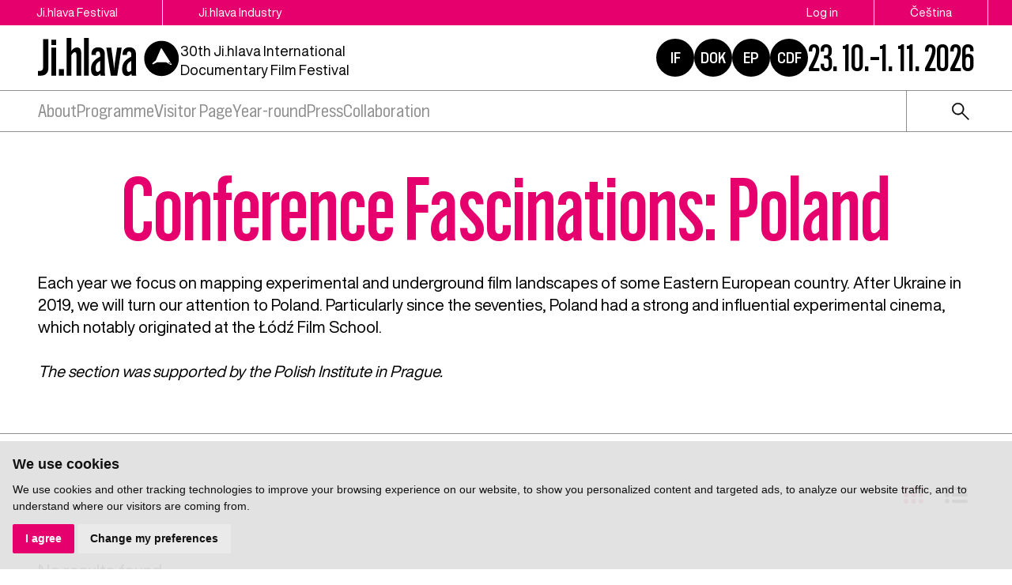

--- FILE ---
content_type: text/html; charset=UTF-8
request_url: https://www.ji-hlava.com/programove-sekce/konference-fascinace-polsko
body_size: 7237
content:
<!DOCTYPE html>
<html lang="en">

<head>
    <!-- Google Tag Manager -->
    <script cookie-consent="tracking">
        (function (w, d, s, l, i) {
        w[l] = w[l] || [];
        w[l].push({'gtm.start':
        new Date().getTime(), event: 'gtm.js'});
        var f = d.getElementsByTagName(s)[0],
        j = d.createElement(s), dl = l != 'dataLayer' ? '&l=' + l : '';
        j.async = true;
        j.src =
        'https://www.googletagmanager.com/gtm.js?id=' + i + dl;
        f.parentNode.insertBefore(j, f);
        })(window, document, 'script', 'dataLayer', 'GTM-5QKQC9N');
        </script>
        <!-- End Google Tag Manager -->

        <meta charset="utf-8">
        <meta name="robots" content="index,follow">        <link rel="canonical" href="https://www.ji-hlava.cz/programove-sekce/konference-fascinace-polsko">
        <meta name="author" content="S2 STUDIO s.r.o. - INTERNETOVÉ SLUŽBY, GRAFIKA, VÝROBA REKLAMY, MARKETING, https://www.s2studio.cz, info(at)s2studio.cz">
        <meta name="viewport" content="width=device-width, initial-scale=1.0">

        <meta name="keywords" content="Conference Fascinations: Poland" lang="en">
        <meta name="description" content="Conference Fascinations: Poland" lang="en">

        <meta property="og:title" content="Ji.hlava IDFF | Conference Fascinations: Poland" />
        <meta property="og:description" content="Conference Fascinations: Poland" /><meta property="og:image" content="https://www.ji-hlava.cz/images/default_og.png?v=1760951542" />
                <meta property="og:image:width" content="1000" />
                <meta property="og:image:height" content="523" />
        <meta property="og:url" content="https://www.ji-hlava.com/programove-sekce/konference-fascinace-polsko">

        <title>Conference Fascinations: Poland | Ji.hlava IDFF</title>

        <noscript id="deferred-styles">
            <link rel="stylesheet" href="/templates/css/print.css" media="print">
            <link rel="stylesheet" href="/templates/css/slick.min.css">
            <link rel="stylesheet" href="/templates/css/tiny-slider.css">
            <link rel="stylesheet" href="/templates/css/alertify.core.css">
            <link rel="stylesheet" href="/templates/css/alertify.default.css">
            <link rel="stylesheet" href="/templates/css/magnific-popup.css">
            <link rel="stylesheet" href="/templates/css/chosen.min.css">
            <link rel="stylesheet" href="/templates/css/uniform.default.css">
        </noscript>

        <script src="/includes/jquery-3.2.1.min.js"></script>

        <link rel="stylesheet" href="/templates/css/perfect-scrollbar.css">

        <link rel="apple-touch-icon" sizes="180x180" href="/apple-touch-icon.png">
        <link rel="icon" type="image/png" sizes="32x32" href="/favicon-32x32.png">
        <link rel="icon" type="image/png" sizes="16x16" href="/favicon-16x16.png">
        <link rel="manifest" href="/site.webmanifest">
        <link rel="mask-icon" href="/safari-pinned-tab.svg" color="#e5006d">
        <meta name="msapplication-TileColor" content="#e5006d">
        <meta name="theme-color" content="#e5006d">

        
        <link rel="stylesheet" href="/templates/css/style.css?v=2.96"><link rel="stylesheet" href="/templates/css/new.css?v=1.45"><link rel="stylesheet" href="/templates/css/diff_clr.css?v=1">        <script src='https://www.google.com/recaptcha/api.js'></script>
        <script type="application/ld+json">
            {
                "@context": "http://schema.org",
                "@type": "WebPage",
                "breadcrumb": 
            {
            "@context": "http://schema.org",
            "@type": "BreadcrumbList",
            "itemListElement":
            [
             {
            "@type": "ListItem",
            "position": 1,
            "item":
            {
             "@id": "https://www.ji-hlava.cz",
             "name": "Úvod"
             }
           }
           
          ,{
            "@type": "ListItem",
            "position": 2,
            "item":
            {
             "@id": "/programove-sekce/konference-fascinace-polsko",
             "name": "Conference Fascinations: Poland"
             }
           }
           
            ]
           }
            ,
                "url": "https://www.ji-hlava.cz/programove-sekce/konference-fascinace-polsko",
                "name": "Conference Fascinations: Poland",
                 "description": ""
            }

                    </script>
        <script  cookie-consent="tracking">
            $.getScript('https://www.googletagmanager.com/gtag/js?id=G-PSXWGRW6MX');
            window.dataLayer = window.dataLayer || [];
            function gtag() {
                dataLayer.push(arguments);
            }
            gtag('js', new Date());
            gtag('config', 'UA-25276320-2');
            gtag('config', 'G-PSXWGRW6MX');
        </script>
</head>

<body class="section_section">
    <header><div class="top"><div class="limited"><div class="buttons left"><a href="/">Ji.hlava Festival</a><a href="/ji-hlava-industry">Ji.hlava Industry</a></div><div class="buttons right"><a href="/personal">Log in</a><a href="http://www.ji-hlava.cz/programove-sekce/konference-fascinace-polsko?version=classic" title="cs">Čeština</a><span class="active">English</span></div></div></div><div class="bottom"><div class="limited"><div class="left"><a href="/en" title="Ji.hlava IDFF" class="logo"><svg xmlns="http://www.w3.org/2000/svg" viewBox="0 0 234.38 64.04">
<g id="circ">
<path d="M217.35,39.57l-3.14-0.02l3.14,2.07c0,0,0.81,0.7,1.23,0.43s-0.86-2.02-0.86-2.02L217.35,39.57z"/>
<path d="M231.89,30.68C230.52,15,216.7,3.4,201.02,4.77s-27.28,15.2-25.91,30.88s15.2,27.28,30.88,25.91S233.26,46.36,231.89,30.68z M219.67,43.39c-0.84,0.52-2.1-0.29-2.1-0.29l-6.03-3.55l-15.47-0.08l-6.8,3.41l-1.09-1.7l5.87-4.84L202.59,17c0.05-0.12,0.13-0.21,0.23-0.28c0.25-0.16,0.57-0.13,0.78,0.08l0,0l0.14,0.22l13.49,20.96l2.64,4.08C219.86,42.06,220.34,42.96,219.67,43.39z"/>
</g>
<g>
<path id="Path_66" d="M0,53.48h2.88c4.11,0,5.6-1.87,5.6-5.71V1.84h8.67V48.7c0,7.66-4.04,12.41-12.44,12.41H0V53.48z"/>
<path id="Path_67" d="M22.1,2.73h7.89v8.82H22.1V2.73z M22.1,15.81h7.85V61.1H22.1V15.81z"/>
<rect x="34.47" y="50.49" width="8.29" height="10.61"/>
<path id="Path_68" d="M47.3,0h7.81v20.89c2.39-3.25,5.41-5.57,9.3-5.57c4.37,0,6.76,3.07,6.76,8.75V61.1h-7.8v-34c0-2.54-0.82-4-2.51-4c-2.13,0-3.96,1.8-5.75,4.64V61.1H47.3V0z"/>
<rect x="75.86" y="0" width="7.85" height="61.1"/>
<path id="Path_69" d="M87.38,50.68c0-8.94,4.04-13.9,11.1-18.24l3.96-2.2v-3.18c0-3.4-1.05-5.23-3.66-5.23c-2.35,0-3.55,1.61-3.55,4.63v1.27l-7.17-0.22v-1.31c0-6.61,3.81-11.02,11.18-11.02c7.32,0,10.91,4.41,10.91,11.25v29.86c-0.04,1.62,0.15,3.24,0.56,4.82h-7.48c-0.35-1.1-0.55-2.24-0.6-3.4c-1.62,2.37-4.27,3.84-7.14,3.96C90.44,61.66,87.38,57.7,87.38,50.68 M98.1,54.97c1.57,0,3.03-0.86,4.41-2.65V37.19l-2.36,1.38c-3.48,2.28-5.2,5.2-5.2,10.2C94.96,52.91,95.86,54.97,98.1,54.97"/>
<path id="Path_70" d="M112.69,15.81h8.08l3.88,26.91c0.31,2.95,0.6,5.94,0.82,9h0.04c0.22-3.07,0.48-6.02,0.82-8.97l3.92-26.94h7.63l-7.37,45.33h-10.46L112.69,15.81z"/>
<path id="Path_71" d="M138.68,50.68c0-8.94,4.04-13.9,11.1-18.24l3.96-2.2v-3.18c0-3.4-1.05-5.23-3.66-5.23c-2.36,0-3.55,1.61-3.55,4.63v1.27l-7.17-0.22v-1.31c0-6.61,3.81-11.02,11.18-11.02c7.32,0,10.91,4.41,10.91,11.25v29.86c-0.04,1.62,0.15,3.24,0.56,4.82h-7.47c-0.35-1.1-0.55-2.24-0.6-3.4c-1.62,2.37-4.27,3.84-7.14,3.96C141.74,61.66,138.68,57.7,138.68,50.68 M149.4,54.97c1.57,0,3.03-0.86,4.41-2.65V37.19l-2.36,1.38c-3.48,2.28-5.2,5.2-5.2,10.2C146.26,52.91,147.16,54.97,149.4,54.97"/>
</g>
</svg></a><p class="txt">30th&nbsp;Ji.hlava International Documentary Film Festival
</p></div><div class="right"><div class="hrefs"><a href="https://www.inspirationforum.com" target="_blank" rel="noopener" title="Inspiration Forum">IF</a><a href="http://www.dokrevue.cz" target="_blank" rel="noopener" title="DOK.REVUE | Czech Documentary Film Review">DOK</a><a href="/emerging-producers" target="_blank" title="Emerging producers">EP</a><a href="http://www.c-d-f.cz" target="_blank" rel="noopener" title="CDF | Center for Documentary Film">CDF</a></div><div class="date">23. 10.–1. 11. 2026</div><button class="menu_btn"><span></span><span></span><span></span></button></div></div></div><div class="menu"><div class="limited"><ul><li  class="menu_item_first "><a title="" href="/about-jihlava" >About</a><ul><li  class="menu_item_first "><a title="" href="/o-nas" >About us</a></li><li  class="menu_item "><a title="" href="/kontakt" >Contact</a></li><li  class="menu_item "><a title="" href="/eko" >Sustainability</a></li><li  class="menu_item "><a title="" href="/doc-alliance" >Doc Alliance</a></li><li  class="menu_item "><a title="" href="/ochrana-prav-ditete" >Child protection</a></li><li  class="menu_item "><a title="" href="/zasady-zpracovani-osobnich-udaju" >GDPR</a></li><li  class="menu_item_last "><a title="" href="/kodex-chovani" >Code of Conduct</a></li></ul></li><li  class="menu_item "><a title="" href="/program" >Programme</a><ul><li  class="menu_item_first "><a title="" href="/filmy" >Films</a></li><li  class="menu_item "><a title="" href="/programove-sekce" >Sections</a></li><li  class="menu_item "><a title="" href="/porotci" >Jurors</a></li><li  class="menu_item "><a title="" href="https://www.inspirationforum.com/" target="_blank">Inspiration Forum</a></li><li  class="menu_item "><a title="" href="/vibes" >Vibes</a></li><li  class="menu_item_last "><a title="" href="/detem" >Ji.hlava for Kids</a></li></ul></li><li  class="menu_item "><a title="" href="https://vp.eventival.com/jidff/2026" target="_blank">Visitor Page</a></li><li  class="menu_item "><a title="" href="/aktivity-mfdf-ji-hlava" >Year-round</a><ul><li  class="menu_item_first "><a title="" href="/echoes" >Echoes of Ji.hlava in the world</a></li><li  class="menu_item "><a title="" href="https://www.inspirationforum.com/podcast" target="_blank">Screenshot IF</a></li><li  class="menu_item "><a title="" href="https://www.inspirationforum.com/iflab" target="_blank">IF Lab</a></li><li  class="menu_item "><a title="" href="https://www.c-d-f.cz/" target="_blank">CDF</a></li><li  class="menu_item_last "><a title="" href="/publikacni-cinnost" >Publishing Activities</a></li></ul></li><li  class="menu_item "><a title="" href="/press" >Press</a><ul><li  class="menu_item_first "><a title="" href="/tiskove-zpravy" >Press releases</a></li><li  class="menu_item "><a title="" href="/akreditace-press" >Press accreditations</a></li><li  class="menu_item "><a title="" href="/cenarespektu" >Respekt award</a></li><li  class="menu_item "><a title="" href="/media-a-dokument" >Media and documentary</a></li><li  class="menu_item "><a title="" href="/fotogalerie/fotogalerie" >Photo</a></li><li  class="menu_item "><a title="" href="/videogalerie/videogalerie" >Video</a></li><li  class="menu_item "><a title="" href="/medialni-ohlasy" >Media outcomes</a></li><li  class="menu_item_last "><a title="" href="/downloads" >Downloads</a></li></ul></li><li  class="menu_item_last "><a title="" href="/spoluprace" >Collaboration</a><ul><li  class="menu_item_first "><a title="" href="/partners" >Partners</a></li><li  class="menu_item_last "><a title="" href="/patronage" >Patronage</a></li></ul></li></ul><div class="right"><form class="search" action="/search" method="get"><button type="button"><img src="/images/icon_search.svg" alt="ikona lupa"></button><div class="wrp"><input type="text" id="s" name="s" value=""><button type="submit" class="btn">search</button></div></form></div></div></div></header><div class="res_menu"><div class="buttons"><a href="/personal">Log in</a><a href="http://www.ji-hlava.cz/programove-sekce/konference-fascinace-polsko?version=classic" title="cs">Čeština</a><span class="active">English</span><form class="search" action="/search" method="get"><button type="button"><img src="/images/icon_search.svg" alt="ikona lupa"></button><div class="wrp"><input type="text" id="s" name="s" value=""><button type="submit" class="btn">search</button></div></form></div><ul><li  class="menu_item_first "><a title="" href="/about-jihlava" >About</a><ul><li  class="menu_item_first "><a title="" href="/o-nas" >About us</a></li><li  class="menu_item "><a title="" href="/kontakt" >Contact</a></li><li  class="menu_item "><a title="" href="/eko" >Sustainability</a></li><li  class="menu_item "><a title="" href="/doc-alliance" >Doc Alliance</a></li><li  class="menu_item "><a title="" href="/ochrana-prav-ditete" >Child protection</a></li><li  class="menu_item "><a title="" href="/zasady-zpracovani-osobnich-udaju" >GDPR</a></li><li  class="menu_item_last "><a title="" href="/kodex-chovani" >Code of Conduct</a></li></ul></li><li  class="menu_item "><a title="" href="/program" >Programme</a><ul><li  class="menu_item_first "><a title="" href="/filmy" >Films</a></li><li  class="menu_item "><a title="" href="/programove-sekce" >Sections</a></li><li  class="menu_item "><a title="" href="/porotci" >Jurors</a></li><li  class="menu_item "><a title="" href="https://www.inspirationforum.com/" target="_blank">Inspiration Forum</a></li><li  class="menu_item "><a title="" href="/vibes" >Vibes</a></li><li  class="menu_item_last "><a title="" href="/detem" >Ji.hlava for Kids</a></li></ul></li><li  class="menu_item "><a title="" href="https://vp.eventival.com/jidff/2026" target="_blank">Visitor Page</a></li><li  class="menu_item "><a title="" href="/aktivity-mfdf-ji-hlava" >Year-round</a><ul><li  class="menu_item_first "><a title="" href="/echoes" >Echoes of Ji.hlava in the world</a></li><li  class="menu_item "><a title="" href="https://www.inspirationforum.com/podcast" target="_blank">Screenshot IF</a></li><li  class="menu_item "><a title="" href="https://www.inspirationforum.com/iflab" target="_blank">IF Lab</a></li><li  class="menu_item "><a title="" href="https://www.c-d-f.cz/" target="_blank">CDF</a></li><li  class="menu_item_last "><a title="" href="/publikacni-cinnost" >Publishing Activities</a></li></ul></li><li  class="menu_item "><a title="" href="/press" >Press</a><ul><li  class="menu_item_first "><a title="" href="/tiskove-zpravy" >Press releases</a></li><li  class="menu_item "><a title="" href="/akreditace-press" >Press accreditations</a></li><li  class="menu_item "><a title="" href="/cenarespektu" >Respekt award</a></li><li  class="menu_item "><a title="" href="/media-a-dokument" >Media and documentary</a></li><li  class="menu_item "><a title="" href="/fotogalerie/fotogalerie" >Photo</a></li><li  class="menu_item "><a title="" href="/videogalerie/videogalerie" >Video</a></li><li  class="menu_item "><a title="" href="/medialni-ohlasy" >Media outcomes</a></li><li  class="menu_item_last "><a title="" href="/downloads" >Downloads</a></li></ul></li><li  class="menu_item_last "><a title="" href="/spoluprace" >Collaboration</a><ul><li  class="menu_item_first "><a title="" href="/partners" >Partners</a></li><li  class="menu_item_last "><a title="" href="/patronage" >Patronage</a></li></ul></li></ul></div><div class="gap"></div><main><div class="top_perex with_h1 limited"><h1>Conference Fascinations: Poland</h1><br><p>Each year we focus on mapping experimental and underground film landscapes of some Eastern European country. After Ukraine in 2019, we will turn our attention to Poland. Particularly since the seventies, Poland had a strong and influential experimental cinema, which notably originated at the Łódź Film School.<br />
<br />
<em>The section was supported by the Polish Institute in Prague.</em></p>
</div><section class="limited full_w bb"><div id="films_content"><div><h2 class="fl">&nbsp;</h2><div class="icons"><span><svg version="1.1" xmlns="http://www.w3.org/2000/svg" x="0px" y="0px" viewBox="0 0 29.7 26.3" xml:space="preserve"><circle cx="4.3" cy="4.3" r="3.2"/><circle cx="14.8" cy="4.3" r="3.2"/><circle cx="14.8" cy="13.3" r="3.3"/><circle cx="14.8" cy="22.1" r="3.3"/><circle cx="25.3" cy="4.3" r="3.2"/><circle cx="25.3" cy="13.3" r="3.2"/><circle cx="25.3" cy="22.1" r="3.3"/><circle cx="4.3" cy="13.3" r="3.3"/><circle cx="4.3" cy="22.1" r="3.2"/></svg></span><a class="filmsListing" data-list-type="line" data-components="section" data-id="13297" href="?list=line"><svg version="1.1" xmlns="http://www.w3.org/2000/svg" x="0px" y="0px" viewBox="0 0 29.7 26.3" xml:space="preserve"><rect x="9.4" y="2.8" width="20" height="4.3"/><rect x="9.4" y="11" width="20" height="4.3"/><rect x="9.4" y="19.3" width="20" height="4.3"/><circle cx="3.1" cy="5.1" r="2.9"/><circle cx="3.2" cy="13.3" r="2.9"/><circle cx="3.1" cy="21.1" r="2.9"/></svg></a></div></div><div class="clear"></div><div class="film_list"><div class="filmsBlockMain grid"></div><h2 class="notfound">No results found. </h2></div></div></section></main><div class="bottom_contact limited"><h2>Contact</h2><h3><strong>CONTACT US</strong></h3>

<p><strong>DOC.DREAM​</strong><br />
Karlovo náměstí 285/19<br />
120 00 Prague&nbsp;2<br />
Czech Republic</p>

<p><strong>e-mail:</strong><strong> </strong><a href="mailto:info@ji-hlava.cz">info@ji-hlava.cz</a></p>
<!--
<p><a href="https://www.facebook.com/jihlavaIDFF/" target="_blank"><img alt="" src="/media/editor/images/kontakt/facebook-new.png" style="height:45px; width:45px" /></a>&nbsp;&nbsp;<a href="https://www.instagram.com/jihlava_idff/" target="_blank"><img alt="" src="/media/editor/images/kontakt/Instagram.png" style="height:45px; width:45px" /></a>&nbsp;&nbsp;<a href="https://www.youtube.com/user/JihlavaIDFF" target="_blank"><img alt="" src="/media/editor/images/kontakt/Youtube.png" style="height:45px; width:45px" /></a>&nbsp;&nbsp;<a href="https://www.tiktok.com/@mfdf_jihlava" target="_blank"><img alt="" src="/media/editor/images/kontakt/tiktok.png" style="height:45px; width:45px" /></a>&nbsp;&nbsp;<a href="https://x.com/jihlava_idff" target="_blank"><img alt="" src="/media/editor/images/kontakt/twitter-x.png" style="height:45px; width:45px" /></a></p>
--></div><div class="partners_wrap"><div class="limited"><h2>Festival partners</h2><div class="partners"><div class="sld"><a target="_blank" href = "https://www.mkcr.cz/" title = "Ministerstvo kultury" class = "actual_item"><img src = "/media/thumbs/partners/thumb_220x65_ministerstvo-kultury_3.png?v=1539899561" title = "Ministerstvo kultury" alt = "Ministerstvo kultury" width="135" height="42"></a></div><div class="sld"><a target="_blank" href = "https://fondkinematografie.cz/" title = "Fond kinematografie" class = "actual_item"><img src = "/media/thumbs/partners/thumb_220x65_fond-kinematografie_4.png?v=1737371309" title = "Fond kinematografie" alt = "Fond kinematografie" width="100" height="56"></a></div><div class="sld"><a target="_blank" href = "https://www.jihlava.cz/" title = "Město Jihlava" class = "actual_item"><img src = "/media/thumbs/partners/thumb_220x65_mesto-jihlava.png?v=1633526167" title = "Město Jihlava" alt = "Město Jihlava" width="130" height="65"></a></div><div class="sld"><a target="_blank" href = "https://www.kr-vysocina.cz/" title = "Kraj Vysočina" class = "actual_item"><img src = "/media/thumbs/partners/thumb_220x65_kraj-vysocina_3.png?v=1536824775" title = "Kraj Vysočina" alt = "Kraj Vysočina" width="110" height="36"></a></div><div class="sld"><a target="_blank" href = "https://www.creative-europe-media.eu/" title = "Creative Europe Media" class = "actual_item"><img src = "/media/thumbs/partners/thumb_220x65_creative-europe-media_2.png?v=1695032864" title = "Creative Europe Media" alt = "Creative Europe Media" width="188" height="65"></a></div><div class="sld"><a target="_blank" href = "https://www.ceskatelevize.cz/" title = "Česká televize" class = "actual_item"><img src = "/media/thumbs/partners/thumb_220x65_ceska-televize.png?v=1536824966" title = "Česká televize" alt = "Česká televize" width="188" height="27"></a></div><div class="sld"><a target="_blank" href = "https://www.rozhlas.cz/portal/portal/" title = "Český rozhlas" class = "actual_item"><img src = "/media/thumbs/partners/thumb_220x65_cesky-rozhlas.png?v=1705317007" title = "Český rozhlas" alt = "Český rozhlas" width="220" height="32"></a></div><div class="sld"><a target="_blank" href = "https://www.aktualne.cz/" title = "Aktuálně.cz" class = "actual_item"><img src = "/media/thumbs/partners/thumb_220x65_aktualne-cz.png?v=1537890619" title = "Aktuálně.cz" alt = "Aktuálně.cz" width="196" height="65"></a></div><div class="sld"><a target="_blank" href = "https://www.respekt.cz/" title = "Respekt" class = "actual_item"><img src = "/media/thumbs/partners/thumb_220x65_respekt.png?v=1536825319" title = "Respekt" alt = "Respekt" width="216" height="65"></a></div><div class="sld"><a target="_blank" href = "https://dafilms.cz/" title = "Dafilms" class = "actual_item"><img src = "/media/thumbs/partners/thumb_220x65_dafilms.png?v=1695203225" title = "Dafilms" alt = "Dafilms" width="65" height="65"></a></div></div></div></div><div class="panel_nl"><div class="limited"><div class="nl"><h2>Newsletter</h2><form action="/programove-sekce/konference-fascinace-polsko" method="post"><input type="hidden" name="send_newsletter" value="1"><div class="wrp"><div class="inpt_wrp"><input type="text" id="email" name="email" value="" placeholder="e-mail"><button type="submit" title="send"><img src="/images/arrow2.svg" alt = "ikona šipka"></button></div><select name="category"><option value="">Select category</option><option value="visitor" >visitor</option><option value="professional" >professional</option></select></div><div class="t"><input type="checkbox" id="approval" name="approval" value="1"><p>I&nbsp;confirm that I&nbsp;agree&nbsp;with Principles Relating to Personal Data Processing&nbsp;for Ji.hlava IDFF. More info&nbsp;<a href="zasady-zpracovani-osobnich-udaju">here</a>.</p>
</div></form></div><div class="time"><h2>Days until the festival</h2><p id="animated-number" data-num="283">0</p></div><div class="social"><h2>Follow us</h2><p><a href="https://www.facebook.com/MFDFjihlava/"><img alt="logo Facebook" src="/media/editor/logo_fb.svg" style="height:36px; width:36px" /></a><a href="https://www.instagram.com/jihlava_idff/"><img alt="logo Instagram" src="/media/editor/logo_ig.svg" style="height:36px; width:36px" /></a><a href="http://www.youtube.com/user/JihlavaIDFF"><img alt="logo Youtube" src="/media/editor/logo_yt.svg" style="height:36px; width:36px" /></a><a href="https://twitter.com/jihlava_idff"><img alt="logo X" src="/media/editor/logo_x.svg" style="height:36px; width:36px" /></a><a href="https://www.tiktok.com/@mfdf_jihlava"><img alt="logo Tiktok" src="/media/editor/logo_tt.svg" style="height:36px; width:36px" /></a></p>
</div></div></div><footer><div class="limited"><div class="logo_w"><a href="/en" title="Ji.hlava IDFF" class="logo"><img src="/images/logo_v2_inv.svg" alt="Ji.hlava IDFF" title="Ji.hlava IDFF"></a><p>DOC.DREAM​<br />
Karlovo náměstí 285/19<br />
120 00 Praha 2</p>

<p><a href="mailto:info@ji-hlava.cz">info@ji-hlava.cz</a></p>
<div class="hrefs"><a href="http://www.dokrevue.cz" target="_blank" rel="noopener" title="DOK.REVUE | Czech Documentary Film Review">DOK</a><a href="http://www.c-d-f.cz" target="_blank" rel="noopener" title="CDF | Center for Documentary Film">CDF</a><a href="/emerging-producers" target="_blank" title="Emerging producers">EP</a><a href="https://www.inspirationforum.com" target="_blank" rel="noopener" title="Inspiration Forum">IF</a></div></div><div class="menu"><ul><li  class="menu_item_first "><a title="" href="/about-jihlava" >About</a></li><li  class="menu_item "><a title="" href="/aktivity-mfdf-ji-hlava" >Year-round activities</a></li><li  class="menu_item "><a title="" href="/festival" >Festival</a></li><li  class="menu_item "><a title="" href="/ji-hlava-industry" >Industry</a></li><li  class="menu_item_last "><a title="" href="/press" >Press</a></li></ul></div><div class="menu_secondary"><ul><li  class="menu_item_first "><a title="" href="/o-nas" >About us</a></li><li  class="menu_item "><a title="" href="/kontakt" >Contact</a></li><li  class="menu_item "><a title="" href="/partners" >Partnership</a></li><li  class="menu_item active_menu_item"><a title="" href="/programove-sekce" >Programme sections</a></li><li  class="menu_item "><a title="" href="/prihlaseni-filmu" >Film submissions</a></li><li  class="menu_item "><a title="" href="/zasady-zpracovani-osobnich-udaju" >GDPR</a></li><li  class="menu_item "><a title="" href="/eko" >Sustainable Ji.hlava</a></li><li  class="menu_item_last "><a title="" href="/ubytovani-navstevnici" >Accommodation</a></li></ul></div><div class="copy"><p>All rights reserved. DOC.DREAM services s. r. o.</p>

<p>Find Principles Relating to Personal Data Processing&nbsp;for Ji.hlava IDFF&nbsp;<a href="/zasady-zpracovani-osobnich-udaju" target="_blank">here</a>.</p>
</div></div></footer><!-- Cookie Consent by https://www.FreePrivacyPolicy.com -->
            <script type="text/javascript" src="/includes/cookie-consent.js" charset="UTF-8"></script>
            <script type="text/javascript" charset="UTF-8">
                document.addEventListener('DOMContentLoaded', function () {
                    cookieconsent.run({"notice_banner_type":"simple","consent_type":"express","palette":"light","language":"en","page_load_consent_levels":["strictly-necessary"],"notice_banner_reject_button_hide":false,"preferences_center_close_button_hide":false,"website_name":"Ji.hlava IDFF","website_privacy_policy_url":"https://www.ji-hlava.cz/media/editor/files/gdpr/zzou_en.pdf"});
                });
            </script>
            <noscript>Cookie Consent by <a href="https://www.freeprivacypolicy.com/free-privacy-policy-generator/" rel="nofollow noopener">Free Privacy Policy website</a></noscript>
            <!-- End Cookie Consent --><div class="videomodal">  <div class="framewrap">      <div class="frame"></div>      <div class="panel">          <a href="javascript:void(0)" class="close">close</a>          <div class="clear"></div>      </div>  </div></div><div id="zavrittxt" class="hidden">close</div><div id="txtprev" class="hidden">předchozí</div><div id="txtnext" class="hidden">další</div><div id="stahnout" class="hidden">stáhnout</div><div class="modals modal"></div><script>     var mobile = 0;     var confirm = "Opravdu chcete smazat Váš účet?";   </script>
    <script>
        var baseRSPath = "";

        var loadDeferredStyles = function() {
            var addStylesNode = document.getElementById("deferred-styles");
            var replacement = document.createElement("div");
            replacement.innerHTML = addStylesNode.textContent;
            document.body.appendChild(replacement)
            addStylesNode.parentElement.removeChild(addStylesNode);
        };
        try {
            var raf = requestAnimationFrame || mozRequestAnimationFrame ||
                webkitRequestAnimationFrame || msRequestAnimationFrame;
        } catch (e) {
            console.log(e);
        }
        if (raf)
            raf(function() {
                window.setTimeout(loadDeferredStyles, 0);
            });
        else
            window.addEventListener('load', loadDeferredStyles);
    </script>

    <script src="/includes/slick.min.js"></script>
    <script src="/includes/jquery.dotdotdot.min.js"></script>
    <script src="/includes/jquery.magnific-popup.min.js"></script>
    <script src="/includes/ready.min.js?v=3.38"></script>
    <script src="/includes/perfect-scrollbar.min.js"></script>
    <script src="/includes/scrollreveal.min.js"></script>
    <script src="/includes/chosen.jquery.min.js"></script>
    <script src="/includes/jquery.uniform.js"></script>
    <script src="/includes/jquery.unveil.js"></script>
    <script src="/includes/dragscroll.js"></script>
    <script src="/includes/masonry.pkgd.min.js"></script>
    <script type="text/javascript" src="/includes/ckeditor/ckeditor.js"></script>
    <script src="/includes/tiny-slider.js"></script>
    <script src="/includes/alertify.js"></script>

    <script type="text/javascript">
        CKEDITOR.replaceClass = 'texyla';
    </script>

    <script src="https://maps.googleapis.com/maps/api/js?key=AIzaSyDUKbmiQjpYiDMH8sgWTgFSeecS2aCypRs&callback=initMap" async defer></script>

    <script>
        $(document).on("click", ".cc-nb-okagree, .cc-nb-reject, .cc-cp-foot-save", function() {
            document.cookie = "cookies_agreed2=yes; expires=Tue, 19 Jan 2047 03:14:07 UTC;";
            document.cookie = "cookie_consent_user_accepted=false; expires=Tue, 19 Jan 2047 03:14:07 UTC;";
        });
    </script>
    <script type="text/plain" cookie-consent="functionality">document.cookie = "cookies_functionality=yes; expires=Tue, 19 Jan 2047 03:14:07 UTC;";</script>
    <script type="text/plain" cookie-consent="tracking">document.cookie = "cookies_tracking=yes; expires=Tue, 19 Jan 2047 03:14:07 UTC;";</script>
    <script type="text/plain" cookie-consent="targeting">document.cookie = "cookies_targeting=yes; expires=Tue, 19 Jan 2047 03:14:07 UTC;";</script>
    <script>$(document).on("click", ".cc-nb-okagree, .cc-nb-reject, .cc-cp-foot-save", function () {document.cookie = "cookies_temp_hide=20260114023251; expires=Wednesday, 14-Jan-2026 02:32:51 CET; path=/"});</script>
    <!-- <script src="https://chat-widget.sensay.io/4801477b-48ce-4570-9e5d-6ed8bae40248/embed-script.js" defer></script>-->
</body>

</html>

--- FILE ---
content_type: text/css
request_url: https://www.ji-hlava.com/templates/css/new.css?v=1.45
body_size: 9362
content:
@-webkit-keyframes progress{from{width:0}to{width:100%}}@keyframes progress{from{width:0}to{width:100%}}.mid{text-align:center}.away{position:absolute;top:-9999px;left:-9999px}header{position:fixed;top:0;left:0;width:100%;z-index:500;background:#fff;-webkit-transition:-webkit-transform 100ms;transition:-webkit-transform 100ms;transition:transform 100ms;transition:transform 100ms, -webkit-transform 100ms;border-bottom:1px solid #8e8e8e}header .top{background:#ffc600}header .top .limited{padding:0}header .buttons{font-size:clamp(0.813rem, 0.761rem + 0.21vw, 1rem);display:grid;grid-template-columns:1fr 1fr 1fr}header .buttons a,header .buttons span{display:-webkit-box;display:-ms-flexbox;display:flex;-webkit-box-pack:center;-ms-flex-pack:center;justify-content:center;-webkit-box-align:center;-ms-flex-align:center;align-items:center;padding:7px 15px;text-align:center;color:#000;text-decoration:none;border-right:1px solid #fff}header .buttons a:last-child,header .buttons span:last-child{border-right:none}header .buttons a:hover{text-decoration:underline}header .buttons span{background:#fff}header .buttons .active{display:none}header .buttons.right{display:none}header .logo{display:block;width:33vw;min-width:33vw}header .logo img,header .logo svg{display:block;width:100%}header .logo svg #circ{-webkit-transition:-webkit-transform 200ms ease-out;transition:-webkit-transform 200ms ease-out;transition:transform 200ms ease-out;transition:transform 200ms ease-out, -webkit-transform 200ms ease-out;-webkit-transform-origin:88% 52%;transform-origin:88% 52%}header .logo.sec{width:45vw;min-width:45vw}header .logo.sec svg #circ{-webkit-transform-origin:94% 55%;transform-origin:94% 55%}header .logo.sec.sec_online svg #circ{-webkit-transform-origin:82% 55%;transform-origin:82% 55%}header .logo:hover svg #circ{-webkit-transform:rotate(-12deg);transform:rotate(-12deg)}header .bottom{padding:15px 0}header .bottom .limited{display:-webkit-box;display:-ms-flexbox;display:flex;-webkit-box-align:center;-ms-flex-align:center;align-items:center;-webkit-box-pack:justify;-ms-flex-pack:justify;justify-content:space-between}header .bottom .left .txt{display:none}header .bottom .right{display:-webkit-box;display:-ms-flexbox;display:flex;-webkit-box-align:center;-ms-flex-align:center;align-items:center;gap:16px}header .bottom .right .hrefs{display:none}header .bottom .right .date{font-weight:500;font-family:"BildV4-Condensed",sans-serif;font-size:clamp(2.063rem, 1.82rem + 0.99vw, 2.938rem);white-space:nowrap}header .menu_btn{width:21px;background:none;margin:0;padding:0;border:none}header .menu_btn span{display:block;width:100%;height:1px;background:#000;margin-bottom:7px}header .menu_btn span:last-child{margin-bottom:0}header .menu_btn.open span{-webkit-transform-origin:left center;transform-origin:left center}header .menu_btn.open span:nth-child(2){opacity:0}header .menu_btn.open span:first-child{-webkit-transform:rotate(45deg) translateX(3px) translateY(-2px);transform:rotate(45deg) translateX(3px) translateY(-2px)}header .menu_btn.open span:last-child{-webkit-transform:rotate(-45deg) translateX(2px) translateY(2px);transform:rotate(-45deg) translateX(2px) translateY(2px)}header .menu{display:none}header.stick{-webkit-transform:translateY(-31px);transform:translateY(-31px)}.res_menu{position:fixed;top:0;left:0;display:none;background-color:#fff;-webkit-box-shadow:0 3px 6px 0 rgba(0,0,0,0.16);box-shadow:0 3px 6px 0 rgba(0,0,0,0.16);border-bottom:1px solid #8e8e8e;width:100%;padding-left:clamp(1.25rem, 0.526rem + 3.09vw, 3.75rem);padding-right:clamp(1.25rem, 0.526rem + 3.09vw, 3.75rem);padding-top:max(98px, calc(9vw + 30px + 29px));z-index:490}.res_menu .buttons{position:relative;left:calc(-1 * clamp(1.25rem, 0.526rem + 3.09vw, 3.75rem));width:calc(100% + 2 * (clamp(1.25rem, 0.526rem + 3.09vw, 3.75rem)));padding-left:clamp(1.25rem, 0.526rem + 3.09vw, 3.75rem);padding-right:clamp(1.25rem, 0.526rem + 3.09vw, 3.75rem);display:-webkit-box;display:-ms-flexbox;display:flex;-webkit-box-pack:end;-ms-flex-pack:end;justify-content:flex-end;border-bottom:1px solid #8e8e8e;font-size:13px}.res_menu .buttons>a{border-right:1px solid #8e8e8e;display:-webkit-box;display:-ms-flexbox;display:flex;color:#000;padding:5px 20px;-webkit-box-pack:center;-ms-flex-pack:center;justify-content:center;-webkit-box-align:center;-ms-flex-align:center;align-items:center}.res_menu .buttons>span{display:none}.res_menu .search{position:relative;height:100%;padding:10px 0 10px 20px;display:-webkit-box;display:-ms-flexbox;display:flex;-webkit-box-pack:center;-ms-flex-pack:center;justify-content:center;-webkit-box-align:center;-ms-flex-align:center;align-items:center}.res_menu .search>button{height:100%;background:none;margin:0;border:none;position:relative;z-index:3}.res_menu .search img{width:22px;display:block}.res_menu .search .wrp{display:none;position:absolute;top:0;right:0;height:100%;-webkit-box-pack:center;-ms-flex-pack:center;justify-content:center;-webkit-box-align:center;-ms-flex-align:center;align-items:center;width:calc(100vw - (2* clamp(1.25rem, 0.526rem + 3.09vw, 3.75rem)));background:#fff}.res_menu .search .wrp.on{display:-webkit-box;display:-ms-flexbox;display:flex}.res_menu .search .wrp input{border-bottom:1px solid #8e8e8e;width:100%;padding:2px;margin-right:40px}.res_menu .search .wrp .btn{padding:10px;min-width:1px;display:none}.res_menu ul{margin:0;padding:0;list-style:none}.res_menu>ul{font-size:16px;display:-webkit-box;display:-ms-flexbox;display:flex;gap:26px;background:#fff}.res_menu>ul li{padding:1rem 0}.res_menu>ul li.active_menu_item>a,.res_menu>ul li.active_menu_item>span{color:#000;font-weight:500}.res_menu>ul li a,.res_menu>ul li span{color:#8e8e8e}.res_menu>ul li a.on,.res_menu>ul li span.on{color:#000}.res_menu>ul li a:hover{color:#000}.res_menu>ul li ul{position:absolute;display:-webkit-box;display:-ms-flexbox;display:flex;-ms-flex-wrap:wrap;flex-wrap:wrap;gap:1.3rem 1.75rem;top:100%;padding:25px 20px;font-size:14px;left:0;width:100%;background:#fff;-webkit-transform:translateY(-300px);transform:translateY(-300px);border-top:1px solid #8e8e8e;border-bottom:1px solid #8e8e8e;z-index:-1}.res_menu>ul li ul:before,.res_menu>ul li ul:after{content:"";position:absolute;top:0;left:0;width:100%;height:7px;pointer-events:none;background:-webkit-gradient(linear, left bottom, left top, color-stop(0, rgba(0,0,0,0)), to(rgba(0,0,0,0.16)));background:linear-gradient(0deg, rgba(0,0,0,0) 0, rgba(0,0,0,0.16) 100%)}.res_menu>ul li ul:after{top:100%}.res_menu>ul li ul.open{-webkit-transform:translateY(0);transform:translateY(0)}.res_menu>ul li ul li{padding:0;font-family:"Helvetica Now",sans-serif}.res_menu>ul li ul li a,.res_menu>ul li ul li span{color:#000}.res_menu>ul li ul li a:hover{text-decoration:underline}.res_menu>ul li ul li.active_menu_item a,.res_menu>ul li ul li.active_menu_item span{font-weight:bold}.res_menu>ul>li{font-family:"BildV4",sans-serif}.res_menu>ul>li.active_menu_item>a,.res_menu>ul>li.active_menu_item>span{color:#000}.big_img{display:block;width:100%;height:auto;margin-bottom:3rem}.open_side_modal{display:none;-webkit-box-pack:center;-ms-flex-pack:center;justify-content:center;-webkit-box-align:center;-ms-flex-align:center;align-items:center;text-align:center;-webkit-box-orient:vertical;-webkit-box-direction:normal;-ms-flex-direction:column;flex-direction:column;width:160px;height:160px;position:absolute;top:2rem;right:clamp(1.25rem, 0.526rem + 3.09vw, 3.75rem);background:rgba(246,200,67,0.6);-webkit-backdrop-filter:blur(5px);backdrop-filter:blur(5px);border-radius:50%;padding:0;margin:0;font-size:2.4rem;font-weight:500;font-family:"BildV4-Condensed",sans-serif;letter-spacing:.01rem}.open_side_modal span{display:block;font-size:.85rem;font-family:"BildV4",sans-serif}.open_side_modal:hover{-webkit-transform:rotate(10deg);transform:rotate(10deg)}.gap{padding-bottom:97px}main.films .limited{max-width:1260px}main.films .limited.full{max-width:none}main.films .filter .limited{max-width:none}main.films .slider{display:block}main .h0{height:0}main .icons.shifted{margin-left:auto;display:table;position:relative;top:-7rem;z-index:5}main .icons.shifted span svg{fill:#000}main .icons.shifted a svg{fill:#fff}main #films_content,main #people_content{margin-top:2.5rem}main.hp{margin-top:0}main .filter{background:#ffc600}main .filter h1,main .filter h2{font-family:"BildV4-Condensed",sans-serif;font-size:clamp(1.875rem, 1.356rem + 2.13vw, 3.75rem);margin-bottom:1.5rem;margin-top:0}main .filter label{font-size:clamp(1.125rem, 1.004rem + 0.5vw, 1.563rem);font-family:"BildV4";font-weight:500}main .filter .chosen-container .chosen-single{background:none;border:2px solid #fff}main .filter .chosen-container .chosen-single div b{background:url("/images/arrow3.svg") center center no-repeat !important;background-size:16px 16px !important}main .filter .chosen-container .chosen-single:hover div b{background:url("/images/arrow3.svg") center center no-repeat !important;background-size:16px 16px !important}main .filter .chosen-container.chosen-with-drop .chosen-single div b{-webkit-transform:rotate(90deg);transform:rotate(90deg);background-position:center center !important}main .filter .inptwrp .checker span{background:none;border:2px solid #fff;width:42px;height:42px}main .filter .filmResetFilter,main .filter .jurorResetFilter,main .filter .eventResetFilter{color:#000;font-size:clamp(0.875rem, 0.84rem + 0.14vw, 1rem);text-decoration:underline;position:relative;top:1rem}main .filter .filmResetFilter:hover,main .filter .jurorResetFilter:hover,main .filter .eventResetFilter:hover{text-decoration:none}main section a.ii{display:table;margin:0 auto 2rem auto;text-decoration:none}main section a.ii .w{overflow:hidden;margin-bottom:20px}main section a.ii .w img{margin-bottom:0;-webkit-transition:opacity 300ms;transition:opacity 300ms}main section a.ii img{display:block}main section a.ii p{color:#000;text-decoration:none;font-size:clamp(0.625rem, 0.384rem + 0.99vw, 1.25rem)}main section a.ii:hover .w img{opacity:.9}main .film_list{margin-bottom:10rem}main .filmsBlockMain.grid{display:grid;gap:50px 16px;margin-bottom:50px}main .filmsBlockMain.grid .list_item{width:100%;max-width:100%;margin:0;background:none}main .filmsBlockMain.grid .list_item .img{border:none;margin-bottom:12px;padding:0;aspect-ratio:600/475}main .filmsBlockMain.grid .list_item .img img{-webkit-transition:-webkit-transform 300ms;transition:-webkit-transform 300ms;transition:transform 300ms;transition:transform 300ms, -webkit-transform 300ms;-webkit-transform:translateZ(0);transform:translateZ(0);-webkit-backface-visibility:hidden;backface-visibility:hidden;top:0;left:0;width:100%;height:100%;-o-object-fit:cover;object-fit:cover}main .filmsBlockMain.grid .list_item .txt{padding:0}main .filmsBlockMain.grid .list_item .txt .header{height:auto;display:block}main .filmsBlockMain.grid .list_item .txt .header h2{text-align:left;-webkit-transition:color 200ms;transition:color 200ms}main .filmsBlockMain.grid .list_item .txt .popis{margin-bottom:24px;max-height:6.25rem;overflow:hidden}main .filmsBlockMain.grid .list_item .txt .popis.popis_projects{overflow:visible;max-height:none}main .filmsBlockMain.grid .list_item .txt .dots{display:none}main .filmsBlockMain.grid .list_item .txt .i{font-size:clamp(0.625rem, 0.536rem + 0.44vw, 1rem);margin-bottom:24px}main .filmsBlockMain.grid .list_item .txt .tags{display:-webkit-box;display:-ms-flexbox;display:flex;-ms-flex-wrap:wrap;flex-wrap:wrap;gap:12px}main .filmsBlockMain.grid .list_item .txt .tags span{font-size:clamp(0.625rem, 0.536rem + 0.44vw, 1rem);padding:7px 20px;border:1px solid #000;border-radius:28px}main .filmsBlockMain.grid .list_item:hover .txt .header h2{color:#ffc600}main .filmsBlockMain.grid .list_item:hover .img img{-webkit-transform:translateZ(0) scale(1.04);transform:translateZ(0) scale(1.04)}main .filmsBlockMain.grid .fullw_btn_w .nextFilms,main .filmsBlockMain.grid .fullw_btn_w .nextEvents{display:table}main .filmsBlockMain.inline .list_item{background:none}main .filmsBlockMain.inline .list_item .img{border:none}main .filmsBlockMain.inline .list_item .img img{-webkit-transition:-webkit-transform 300ms;transition:-webkit-transform 300ms;transition:transform 300ms;transition:transform 300ms, -webkit-transform 300ms;-webkit-transform:translateZ(0);transform:translateZ(0);-webkit-backface-visibility:hidden;backface-visibility:hidden;top:0;left:0;width:100%;height:100%;-o-object-fit:cover;object-fit:cover}main .filmsBlockMain.inline .list_item .txt .header h2{-webkit-transition:color 200ms;transition:color 200ms}main .filmsBlockMain.inline .list_item:hover .txt .header h2{color:#ffc600}main .filmsBlockMain.inline .list_item:hover .img img{-webkit-transform:translateZ(0) scale(1.04);transform:translateZ(0) scale(1.04)}main .filmsBlockMain.inline .fullw_btn_w{width:100%}main .filmsBlockMain.inline .fullw_btn_w .nextFilms,main .filmsBlockMain.inline .fullw_btn_w .nextEvents{display:table}main .search_item .img{overflow:hidden}main .search_item .img img{-webkit-transition:-webkit-transform 300ms;transition:-webkit-transform 300ms;transition:transform 300ms;transition:transform 300ms, -webkit-transform 300ms;-webkit-transform:translateZ(0);transform:translateZ(0);-webkit-backface-visibility:hidden;backface-visibility:hidden}main .search_item .img:hover img{opacity:1;-webkit-transform:translateZ(0) scale(1.02);transform:translateZ(0) scale(1.02)}main section .gallery.default a{overflow:hidden}main section .gallery.default a img{-webkit-transition:-webkit-transform 300ms;transition:-webkit-transform 300ms;transition:transform 300ms;transition:transform 300ms, -webkit-transform 300ms;-webkit-transform:translateZ(0);transform:translateZ(0);-webkit-backface-visibility:hidden;backface-visibility:hidden}main section .gallery.default a:hover img{-webkit-transform:translateZ(0) scale(1.05);transform:translateZ(0) scale(1.05)}.nextFilms,.nextJurors,.nextHosts,.nextEvents{border:2px solid #8e8e8e;min-width:1px;background:#fff}.nextFilms:hover,.nextJurors:hover,.nextHosts:hover,.nextEvents:hover{background:#ffc600;border-color:#ffc600;color:#000}.nextFilms:after,.nextJurors:after,.nextHosts:after,.nextEvents:after{content:"";display:inline-block;vertical-align:middle;margin-bottom:2px;width:18px;height:18px;background:url(/images/arrow2.svg?v=2) center center no-repeat;-webkit-transform:rotate(90deg);transform:rotate(90deg);background-size:18px 18px;margin-left:.5rem}section{max-width:1200px;margin-left:auto;margin-right:auto}section.bb{border-bottom:1px solid #8e8e8e;padding-bottom:2rem}section.bb:empty{border-bottom:none;padding:0}section.pt{padding-top:4rem}.news_gall_wrp{overflow:hidden;padding-left:clamp(1.25rem, 0.526rem + 3.09vw, 3.75rem);padding-right:clamp(1.25rem, 0.526rem + 3.09vw, 3.75rem);position:relative;left:calc(-1 * clamp(1.25rem, 0.526rem + 3.09vw, 3.75rem));width:calc(100% + 2 * (clamp(1.25rem, 0.526rem + 3.09vw, 3.75rem)));-webkit-box-flex:0;-ms-flex:0 0 auto;flex:0 0 auto}.text_grid>div{padding:clamp(1.25rem, 0.526rem + 3.09vw, 3.75rem);border-bottom:1px solid #8e8e8e}.text_grid>div:last-child{border-bottom:none}.text_grid>div h2{font-family:"BildV4",sans-serif;font-size:2.5rem}.text_grid>div h2:first-child{margin-top:0}.text_grid>div p:last-child{margin-bottom:0}.text_grid .txt h2{font-size:1.375rem;font-weight:bold;font-family:"Helvetica Now",sans-serif;margin:1.5rem 0 .5rem 0}.text_grid .txt h2:first-child{margin-top:0}.text_grid .txt h3{margin:1rem 0 .3rem 0;font-size:1.125rem}.text_grid .txt a{color:#000;text-decoration:underline}.text_grid .txt a:hover{color:#ffc600}.text_grid .txt table tr td{vertical-align:top}.text_grid .txt p{margin-bottom:.75rem}.text_grid .txt p:last-child{margin-bottom:0}.text_grid .txt .blocks{margin-bottom:1rem}.text_grid .txt .blocks .date{color:#8e8e8e}.text_grid .sides .blocks{margin-bottom:1rem}.text_grid .sides .blocks .date{color:#8e8e8e}.text_grid .sides .addFilm{font-weight:bold;text-decoration:underline}.text_grid .sides .addFilm:hover{color:#ffc600}.text_grid .sides .tags{display:-webkit-box;display:-ms-flexbox;display:flex;-ms-flex-wrap:wrap;flex-wrap:wrap;gap:15px}.text_grid .sides .tags a{border:1px solid #2d2d2d;background:#fff;color:#000;border-radius:30px;padding:.6rem 2rem;min-width:1px;font-size:clamp(0.875rem, 0.84rem + 0.14vw, 1rem);margin-bottom:0}.text_grid .sides .tags a:hover{text-decoration:none;border-radius:0}.text_grid .sides a{color:#000}.text_grid .sides a:hover{text-decoration:underline}.text_grid .sides table tr td{vertical-align:bottom;padding-right:25px}.text_grid .sides table tr td:first-child{vertical-align:top;color:#8e8e8e}.text_grid .sides table tr td:last-child{padding-right:0}.side_modal{position:fixed;display:none;-webkit-box-pack:center;-ms-flex-pack:center;justify-content:center;-webkit-box-align:center;-ms-flex-align:center;align-items:center;top:0;left:0;width:100%;height:100vh;height:100svh;background:rgba(0,0,0,0.3);z-index:900;opacity:0}.side_modal.on{display:-webkit-box;display:-ms-flexbox;display:flex}.side_modal .close{position:absolute;top:2rem;right:2rem;z-index:2;width:45px;height:45px;margin:0;padding:0;border:1px solid #fff;border-radius:50%;background:none}.side_modal .close span{position:absolute;top:50%;left:50%;width:25px;height:1px;-webkit-transform:translate(-50%, -50%) rotate(45deg);transform:translate(-50%, -50%) rotate(45deg);background:#fff;-webkit-transform-origin:center center;transform-origin:center center}.side_modal .close span:last-child{-webkit-transform:translate(-50%, -50%) rotate(-45deg);transform:translate(-50%, -50%) rotate(-45deg)}.side_modal .close:hover{background:#fff}.side_modal .close:hover span{background:#ffc600}.side_modal .wrp{position:relative;display:-webkit-box;display:-ms-flexbox;display:flex;background:#ffc600;border-radius:19px;-webkit-box-shadow:21px 25px 22px 0 rgba(0,0,0,0.16);box-shadow:21px 25px 22px 0 rgba(0,0,0,0.16);max-height:90%;width:90%;max-width:800px;padding:2rem;padding-right:0}.side_modal .wrp .text{position:relative;padding-right:6rem;overflow:auto;width:100%;text-align:left}.side_modal .wrp .text a{color:#000;text-decoration:underline}.side_modal .wrp .text a:hover{text-decoration:none}.side_modal .wrp .text img{max-width:100%;height:auto !important}.side_modal .wrp .text h2{margin:1.5rem 0 .5rem 0}.side_modal .wrp .text h2:first-child{margin-top:0}.side_modal .wrp .text h3{margin:1rem 0 .3rem 0}.side_modal .wrp .text h3:first-child{margin-top:0}.side_modal .wrp .text p,.side_modal .wrp .text ul,.side_modal .wrp .text ol{margin-bottom:1.25rem}.side_modal .wrp .text ul,.side_modal .wrp .text ol{padding-left:1.5rem}.side_modal .wrp .text iframe{aspect-ratio:16/9;height:auto;width:580px;max-width:100%}.side_modal .wrp .text.ps>.ps__rail-y{opacity:1}article{width:100%;padding-bottom:2rem}article h2{font-size:clamp(1.125rem, 0.706rem + 1.72vw, 2.5rem)}article h2,article h3,article h4{font-family:"BildV4",sans-serif}article article{padding:0}article:empty{padding:0}article p:empty{display:none}article:has(> p:first-child:empty){padding:0}article .list_item{display:table;margin-bottom:30px;text-decoration:none}article .list_item .list_item_date{font-size:1.125rem}article .list_item h2{margin:0;font-size:1.5rem}article.alertify-inner{padding:0 !important}article table h2{margin-top:0;font-size:clamp(1rem, 0.818rem + 0.91vw, 1.5rem)}article table h3{margin-top:0;font-size:clamp(0.938rem, 0.824rem + 0.57vw, 1.25rem)}.hp_slider{position:relative;text-align:left}.hp_slider.multi .progress{display:block}.hp_slider img,.hp_slider video{position:relative;z-index:1;display:block;width:100%;min-height:438px;-o-object-fit:cover;object-fit:cover}.hp_slider .itm.mob_img img{min-height:1px}.hp_slider .play_pause{position:absolute;top:15px;left:10px;padding:5px;width:40px;height:40px;margin:0;border:none;border-radius:50%;background:rgba(255,255,255,0.75);z-index:5}.hp_slider .play_pause:hover{background:#fff}.hp_slider .play_pause img{position:static;min-height:1px;display:block;width:30px;height:30px}.hp_slider .full_href{display:block;position:absolute;top:0;left:0;width:100%;height:100%;z-index:3}.hp_slider .progress{display:none;position:absolute;bottom:0;left:0;width:100%;height:8px;overflow:hidden;z-index:4}.hp_slider .progress span{position:absolute;top:0;left:0;width:0;height:100%;background:#ffc600}.hp_slider video{aspect-ratio:16/9}.hp_slider .itm{position:relative}.hp_slider .itm:after{content:"";position:absolute;top:0;left:0;width:100%;height:100%;z-index:2;background:#383838;background:-webkit-gradient(linear, left bottom, left top, color-stop(0, #383838), to(rgba(122,122,122,0)));background:linear-gradient(0deg, #383838 0, rgba(122,122,122,0) 100%);filter:progid:DXImageTransform.Microsoft.gradient(startColorstr="#383838", endColorstr="#7a7a7a", GradientType=1);opacity:.26}.hp_slider .itm .progress span{-webkit-animation:none;animation:none}.hp_slider .itm.slick-active .progress span{-webkit-animation:progress 5200ms linear;animation:progress 5200ms linear;-webkit-animation-fill-mode:forwards;animation-fill-mode:forwards}.hp_slider p{position:absolute;bottom:0;left:50%;-webkit-transform:translateX(-50%);transform:translateX(-50%);padding-bottom:3rem;z-index:3;color:#fff;font-size:clamp(3.438rem, 2.141rem + 5.32vw, 8.125rem);font-weight:500;font-family:"BildV4-Condensed",sans-serif;width:100%}.hp_slider .slick-arrow{position:absolute;z-index:3;top:3.5rem;right:clamp(1.25rem, 0.526rem + 3.09vw, 3.75rem);width:50px;height:50px;border:1px solid #fff;-webkit-transition:border-radius 200ms;transition:border-radius 200ms;background:url("/images/arrow3.svg") center center no-repeat;background-size:20px 20px;border-radius:50%}.hp_slider .slick-arrow img{display:none}.hp_slider .slick-arrow.slick-prev{right:calc(clamp(1.25rem, 0.526rem + 3.09vw, 3.75rem) + 62px);-webkit-transform:rotate(180deg);transform:rotate(180deg)}.hp_slider .slick-arrow:hover{border-radius:0}.slider .sliders .sld.pb_0{padding-bottom:0}.slider .sld iframe{aspect-ratio:19/5;display:block;border:none;-o-object-fit:cover;object-fit:cover;width:100%}.slider .sld .play{max-width:6vw;min-width:74px;position:absolute;top:50%;left:50%;-webkit-transform:translate(-50%, -50%);transform:translate(-50%, -50%)}@media all and (max-width:900px){.slider .sld iframe{aspect-ratio:19 / 12}}@media all and (max-width:680px){.slider .sld iframe{aspect-ratio:17/10}}.section_films .slider,.section_projects .slider{background:#f2f2f2}.section_films .slider .slick-track,.section_projects .slider .slick-track{display:-webkit-box;display:-ms-flexbox;display:flex;-webkit-box-align:center;-ms-flex-align:center;align-items:center}.section_films .slider .sld,.section_projects .slider .sld{padding-bottom:0;display:-webkit-box;display:-ms-flexbox;display:flex;-webkit-box-pack:center;-ms-flex-pack:center;justify-content:center}.section_projects .top_perex.limited{padding-top:3.5rem}.section_section .top_perex p{margin-bottom:1rem}hr{background-color:#8e8e8e;margin:0;position:relative;z-index:2}.top_perex{border-bottom:1px solid #8e8e8e}.top_perex.limited{padding-top:2rem;padding-bottom:4rem;max-width:none;margin-bottom:2rem}.top_perex.with_small_h1 h1{margin-bottom:14px;letter-spacing:.05rem;line-height:1.2;font-size:clamp(1.875rem, 1.304rem + 2.34vw, 3.75rem)}.top_perex h2{font-size:clamp(1.875rem, 1.304rem + 2.34vw, 3.75rem);letter-spacing:.05rem;line-height:1.2}.top_perex p{font-size:clamp(0.875rem, 0.704rem + 0.7vw, 1.438rem);line-height:1.43}.top_perex p:last-child{margin-bottom:0}.top_perex .subh1{margin-top:1rem}.top_perex .subh1 a{color:#000}.top_perex .subh1 a:hover{text-decoration:underline}.top_perex .project_icon{text-align:center;margin-top:2rem}.top_perex.with_h1.no_bb{border-bottom:none}.top_perex.with_h1 h1{text-align:center;color:#ffc600;font-size:clamp(3.438rem, 2.2rem + 5.08vw, 7.5rem);line-height:1.1}.top_perex.with_h1.limited{padding-top:3rem;padding-bottom:4rem;margin-bottom:4rem}.top_perex.with_h1.limited.mb_0{margin-bottom:0}.top_perex.with_h1 .open_side_modal{top:3rem}.hp_news_wrp{padding:3rem 0 5rem 0;overflow:hidden;border-bottom:1px solid #8e8e8e}.hp_news_wrp.bb_0{border-bottom:none}.hp_news_wrp h2{font-size:clamp(1.875rem, 1.356rem + 2.13vw, 3.75rem);margin-bottom:1rem}.hp_news_wrp .slick-track{margin-left:0}.hp_news{width:calc(100% - 50px)}.hp_news.mb{margin-bottom:3rem}.hp_news a.itm{cursor:pointer}.hp_news .itm{margin-right:10px;text-decoration:none;color:#000;display:block}.hp_news .itm .img{position:relative;overflow:hidden}.hp_news .itm .img .play{background-color:#000;background-image:url(/images/play.svg);background-repeat:no-repeat;background-position:0 0;width:60px;height:60px;position:absolute;top:50%;left:50%;border-radius:50%;-webkit-box-shadow:0 0 12px 0 rgba(0,0,0,0.75);box-shadow:0 0 12px 0 rgba(0,0,0,0.75);-webkit-transform:translate(-50%, -50%);transform:translate(-50%, -50%)}.hp_news .itm .img .play.sec{border-radius:0;-webkit-box-shadow:none;box-shadow:none;width:110px;height:77px;background-color:transparent;background-image:url(/images/play2.svg)}.hp_news .itm img{width:100%;display:block;-webkit-transition:-webkit-transform 300ms;transition:-webkit-transform 300ms;transition:transform 300ms;transition:transform 300ms, -webkit-transform 300ms;-webkit-transform:translateZ(0);transform:translateZ(0);-webkit-backface-visibility:hidden;backface-visibility:hidden}.hp_news .itm h2,.hp_news .itm h3{font-size:clamp(0.875rem, 0.736rem + 0.7vw, 1.563rem);margin:1rem 0;-webkit-transition:color 200ms;transition:color 200ms}.hp_news .itm h2.dotdots,.hp_news .itm h3.dotdots{max-height:clamp(3.563rem, 2.955rem + 3.04vw, 6.563rem);overflow:hidden}.hp_news .itm h2,.hp_news .itm h3,.hp_news .itm p{padding-right:1.5rem}.hp_news .itm .date{display:block;color:#8e8e8e;font-size:clamp(0.625rem, 0.521rem + 0.43vw, 1rem)}.hp_news .itm:hover img{-webkit-transform:translateZ(0) scale(1.04);transform:translateZ(0) scale(1.04)}.hp_news .itm:hover h2,.hp_news .itm:hover h3{color:#ffc600}.hp_news .slick-list{overflow:visible}.hp_news.noslider{display:grid;gap:2rem 10px;width:100%}.hp_news.noslider .itm{margin-right:0}.hp_news.noslider .itm .dotdots{max-height:5.75rem;overflow:hidden}.hp_news.noslider.signpost_gallery{gap:10px}.hp_news.signpost_news .itm img{aspect-ratio:585/365;-o-object-fit:cover;object-fit:cover}#filmEvaluation span{display:inline-block;cursor:pointer}#filmEvaluation span svg{width:27px;height:23px;padding-left:4px}#filmEvaluation span.clc img.v{display:none}#filmEvaluation span.clc img.h{display:block}#filmEvaluation span.clc.evaluation_active img.v{display:block}#filmEvaluation span.clc.evaluation_active img.h{display:none}#filmEvaluation span.hvr img.v{display:none}#filmEvaluation span.hvr img.h{display:block}#filmEvaluation span.hvr.evaluation_active img.v{display:block}#filmEvaluation span.hvr.evaluation_active img.h{display:none}#filmEvaluation span.hid img.v{display:block}#filmEvaluation span.hid img.h{display:none}#filmEvaluation span.hid.evaluation_active img.v{display:none}#filmEvaluation span.hid.evaluation_active img.h{display:block}.section_films #filmEvaluation{padding-bottom:8px}.section_films #filmEvaluation span{display:inline-block;cursor:pointer;text-align:center;padding:0 4px}.section_films #filmEvaluation span svg{max-width:50px;margin:0 auto}.section_films #filmEvaluation span svg .st_active,.section_films #filmEvaluation span svg .st_empty{fill:#d45f03}.section_films #filmEvaluation span svg .hidden{display:none}.section_films #filmEvaluation span.hvr .st_active{display:block}.section_films #filmEvaluation span.hvr .st_empty{display:none}.section_films #filmEvaluation span.hid .st_active{display:none}.section_films #filmEvaluation span.hid .st_empty{display:block}.big_text{background:#fff;border-bottom:1px solid #8e8e8e;text-align:center;margin-bottom:2rem;padding:5rem 20px}.big_text.empty{padding:0;border-bottom:none}.big_text.mb_5{margin-bottom:5rem}.big_text.mb_5:has(+ section:empty){margin-bottom:0}.big_text h2{color:#ffc600;font-size:clamp(4.375rem, 1.903rem + 10.14vw, 13.313rem);line-height:1;margin-bottom:calc(-1 * clamp(0.75rem, 0.318rem + 1.77vw, 2.313rem));font-family:"BildV4-Condensed",sans-serif}.big_text .btn{border:1px solid #2d2d2d;background:rgba(255,255,255,0.4);-webkit-backdrop-filter:blur(13px);backdrop-filter:blur(13px);color:#2d2d2d;margin-bottom:1.5rem;border-radius:30px;font-size:clamp(0.875rem, 0.719rem + 0.64vw, 1.438rem);padding:.85rem 2rem}.big_text .btn:hover{background:#fff;border-radius:0}.big_text .btn.arr:after{content:"";display:inline-block;vertical-align:middle;margin-bottom:2px;width:18px;height:18px;background:url("/images/arrow2.svg?v=2") center center no-repeat;background-size:18px 18px;margin-left:1rem}.big_text small{display:block;max-width:500px;margin:auto}.big_text .btns_wrp{display:-webkit-box;display:-ms-flexbox;display:flex;-ms-flex-wrap:wrap;flex-wrap:wrap;-webkit-box-pack:center;-ms-flex-pack:center;justify-content:center;gap:13px 4px}.big_text .btns_wrp .btn{padding:.6rem 2rem;min-width:1px;font-size:clamp(0.875rem, 0.84rem + 0.14vw, 1rem);margin-bottom:0}.big_text .btns_wrp .more{display:none}.panel_nl{background:#ffc600}.panel_nl .limited{padding:0}.panel_nl .limited>div{padding:2rem clamp(1.25rem, 0.526rem + 3.09vw, 3.75rem);border-bottom:1px solid #fff}.panel_nl .limited>div:last-child{border-bottom:none}.panel_nl h2{font-size:clamp(1.875rem, 1.356rem + 2.13vw, 3.75rem);margin-bottom:1rem}.panel_nl .nl{font-size:clamp(0.9rem, 0.789rem + 0.35vw, 1.188rem)}.panel_nl .nl form{max-width:350px;margin:auto}.panel_nl .nl input{border-radius:35px;border:2px solid #fff;background:none;padding:10px 45px 10px 20px;font-size:clamp(0.9rem, 0.789rem + 0.35vw, 1.188rem);width:100%;height:100%}.panel_nl .nl .chosen-container{min-width:100%;width:auto !important}.panel_nl .nl .chosen-container.chosen-container-single .chosen-single{text-align:left;border-radius:35px;border:2px solid #fff;background:none;padding:9px 20px 9px 20px;height:auto;line-height:1.35;font-size:clamp(0.9rem, 0.789rem + 0.35vw, 1.188rem);-webkit-box-shadow:none;box-shadow:none;color:#000;height:100%;display:-webkit-box;display:-ms-flexbox;display:flex;-webkit-box-align:center;-ms-flex-align:center;align-items:center}.panel_nl .nl .chosen-container.chosen-container-single .chosen-single div{right:13px}.panel_nl .nl .chosen-container.chosen-container-single .chosen-single div b{width:16px;background:url("/images/arrow2.svg?v=2") center center no-repeat;background-size:16px 16px}.panel_nl .nl .chosen-container.chosen-with-drop .chosen-single{border-radius:19px 19px 0 0;background:#fff}.panel_nl .nl .chosen-container .chosen-drop{border:2px solid #fff;border-radius:0 0 14px 14px}.panel_nl .nl .chosen-container .chosen-results{text-align:left}.panel_nl .nl .chosen-container .chosen-results li{padding:9px 16px;border-radius:7px}.panel_nl .nl .chosen-container .chosen-results li:first-child{display:none}.panel_nl .nl .chosen-container .chosen-results li.highlighted{background:#ccc;color:#000}.panel_nl .nl .chosen-container .chosen-results li.result-selected{background:#ffc600;color:#000}.panel_nl .nl .t{display:-webkit-box;display:-ms-flexbox;display:flex;gap:15px;-webkit-box-align:center;-ms-flex-align:center;align-items:center;font-size:clamp(0.625rem, 0.521rem + 0.43vw, 1rem);margin-top:18px;text-align:left}.panel_nl .nl .t .checker{position:relative;width:44px;min-width:44px;height:22px;background:#ccc;border:2px solid #000;border-radius:20px}.panel_nl .nl .t .checker:has(.checked){background:#000}.panel_nl .nl .t .checker span{position:absolute;width:18px;height:18px;background:#fff;border-radius:50%;top:50%;left:0;-webkit-transform:translateY(-50%);transform:translateY(-50%)}.panel_nl .nl .t .checker span input{cursor:pointer;position:relative}.panel_nl .nl .t .checker span input:after{content:"";position:absolute;top:0;left:0;width:44px;height:100%}.panel_nl .nl .t .checker span.checked{left:auto;right:0}.panel_nl .nl .t .checker span.checked input:after{left:auto;right:0}.panel_nl .nl .t p{-webkit-box-flex:1;-ms-flex:1 1 auto;flex:1 1 auto;line-height:1.3}.panel_nl .nl .t a{color:#000}.panel_nl .nl .t a:hover{text-decoration:underline}.panel_nl .nl .inpt_wrp{margin-bottom:18px;position:relative}.panel_nl .nl .inpt_wrp button{position:absolute;top:50%;right:10px;-webkit-transform:translateY(-50%);transform:translateY(-50%);border:none;padding:10px;margin:0;background:none}.panel_nl .nl .inpt_wrp button img{display:block;width:16px}.panel_nl .time p{color:#fff;font-weight:500;font-family:"BildV4",sans-serif;font-size:clamp(4.375rem, 3.511rem + 3.55vw, 7.5rem);line-height:1.15}.panel_nl .social p{display:-webkit-box;display:-ms-flexbox;display:flex;gap:18px;-ms-flex-wrap:wrap;flex-wrap:wrap;-webkit-box-align:center;-ms-flex-align:center;align-items:center;-webkit-box-pack:center;-ms-flex-pack:center;justify-content:center}.bottom_contact{text-align:center;background:#fff;position:relative}.bottom_contact.limited{padding-top:4rem;padding-bottom:4rem}.bottom_contact h2{font-size:clamp(1.875rem, 1.356rem + 2.13vw, 3.75rem);margin-bottom:2rem}.bottom_contact h3{margin:1.5rem 0 .5rem 0}.bottom_contact h3:first-child{margin-top:0}.bottom_contact p{max-width:800px;margin:0 auto .5rem auto}.bottom_contact a{text-decoration:underline;color:#000}.bottom_contact a:hover{text-decoration:none;color:#ffc600}.bottom_contact ul{display:table;margin:auto;text-align:left}.partners_wrap{border-top:1px solid #8e8e8e;margin-top:-1px;padding-top:2rem}.online_version .bottom_contact{border-bottom:none}.search_result{margin-bottom:1rem}.search_result a{color:#000}.search_result a:hover{color:#ffc600}footer{background:#000;color:#fff;text-align:left}footer a{color:#fff;text-decoration:underline}footer a:hover{text-decoration:none}footer ul li a:hover{color:#ffc600}footer ul li.active_menu_item a,footer ul li.active_menu_item span{text-decoration:underline;color:#ffc600}footer .limited{padding:0}footer .limited>div{padding:1.5rem 20px;padding-left:clamp(1.25rem, 0.526rem + 3.09vw, 3.75rem);padding-right:clamp(1.25rem, 0.526rem + 3.09vw, 3.75rem)}footer .limited>div.logo_w{padding:3rem 20px 2rem 20px;padding-left:clamp(1.25rem, 0.526rem + 3.09vw, 3.75rem);padding-right:clamp(1.25rem, 0.526rem + 3.09vw, 3.75rem)}footer .logo_w{position:relative;border-bottom:1px solid #fff}footer .logo_w .logo{display:table;margin-bottom:2rem}footer .logo_w img{width:23vw;display:block}footer .logo_w p{margin-bottom:1rem}footer .logo_w p:last-child{margin-bottom:0}footer .hrefs{position:absolute;top:3.3rem;right:clamp(1.25rem, 0.526rem + 3.09vw, 3.75rem);display:-webkit-box;display:-ms-flexbox;display:flex;gap:6px;-webkit-box-align:center;-ms-flex-align:center;align-items:center}footer .hrefs a{display:-webkit-box;display:-ms-flexbox;display:flex;-webkit-box-pack:center;-ms-flex-pack:center;justify-content:center;-webkit-box-align:center;-ms-flex-align:center;align-items:center;width:35px;height:35px;background:#fff;border-radius:50%;color:#000;text-decoration:none;font-weight:500;font-family:"BildV4",sans-serif;font-size:13px}footer .menu{font-size:clamp(0.875rem, 0.598rem + 1.13vw, 1.875rem);font-family:"BildV4",sans-serif}footer .menu ul{display:-webkit-box;display:-ms-flexbox;display:flex;gap:20px 30px;-ms-flex-wrap:wrap;flex-wrap:wrap}footer .menu_secondary ul{display:grid;grid-template-columns:1fr 1fr;gap:10px 3rem}footer ul{margin:0;padding:0;list-style:none}footer ul a,footer ul span{text-decoration:none}footer .copy{font-size:clamp(0.625rem, 0.539rem + 0.35vw, 0.938rem)}@media all and (min-width:440px){.gap{padding-bottom:calc(28px + 30px + 9vw)}}@media all and (min-width:460px){.hp_news{width:calc(100% - 130px)}}@media all and (min-width:700px){header .logo{width:230px;min-width:230px}header .logo.sec{width:318px;min-width:318px}.res_menu{padding-top:122px}.gap{padding-bottom:121px}.panel_nl .limited{display:grid;grid-template-columns:1fr 1fr 1fr}.panel_nl .limited>div{border-bottom:none;border-right:1px solid #fff}.panel_nl .limited>div:last-child{border-right:none}.panel_nl .nl form{max-width:300px}.panel_nl .social h2{margin-bottom:2rem}.panel_nl .social img{width:43px !important;height:auto !important}.hp_news.noslider{grid-template-columns:1fr 1fr}.hp_news.noslider.alone{grid-template-columns:1fr;max-width:575px;margin-left:auto;margin-right:auto}main .filmsBlockMain.grid{grid-template-columns:1fr 1fr;gap:27px 16px;margin-bottom:27px}main .filmsBlockMain.grid .fullw_btn_w{grid-column:1 / -1}footer .logo_w{border-right:1px solid #fff;border-bottom:none}footer .logo img{width:160px}footer .limited{display:grid;grid-template-columns:4fr 3fr 5fr}footer .hrefs{display:none}footer .menu ul{-webkit-box-orient:vertical;-webkit-box-direction:normal;-ms-flex-direction:column;flex-direction:column}footer .copy{border-top:1px solid #fff;grid-column:1 / -1}}@media all and (max-width:1024px){.top_perex.limited.with_small_h1{padding-bottom:0;border-bottom:none}}@media all and (max-width:1399px){.top_perex .open_side_modal{display:-webkit-box;display:-ms-flexbox;display:flex;position:static !important;margin-top:2rem;width:96px;height:96px;font-size:24px}.top_perex .open_side_modal span{font-size:10px}.top_perex.with_h1{position:relative}.top_perex.with_h1 .open_side_modal{position:absolute !important;top:100% !important;bottom:auto !important;right:clamp(1.25rem, 0.526rem + 3.09vw, 3.75rem);-webkit-transform:translateY(-50%);transform:translateY(-50%);margin-top:0;-webkit-box-shadow:0 3px 6px 0 rgba(0,0,0,0.16);box-shadow:0 3px 6px 0 rgba(0,0,0,0.16)}}@media all and (min-width:800px){header .top .limited{padding:0 30px;display:-webkit-box;display:-ms-flexbox;display:flex;-webkit-box-pack:justify;-ms-flex-pack:justify;justify-content:space-between}header .buttons{display:-webkit-box;display:-ms-flexbox;display:flex}header .buttons a,header .buttons span{padding:6px 45px}header .buttons.left a:first-child,header .buttons.left span:first-child{padding-left:clamp(0.125rem, -1.369rem + 2.99vw, 1.75rem);padding-right:56px}header .buttons.left span:first-child{position:relative}header .buttons.left span:first-child:before{content:"";position:absolute;top:0;right:100%;width:50vw;height:100%;background:#fff}header .buttons.right{display:-webkit-box;display:-ms-flexbox;display:flex}header .buttons.right a:last-child,header .buttons.right span:last-child{padding-right:clamp(0.125rem, -1.369rem + 2.99vw, 1.75rem);padding-left:56px}header .bottom{background:#fff}header .bottom .right{gap:40px}header .bottom .right .hrefs{display:-webkit-box;display:-ms-flexbox;display:flex;gap:10px;-webkit-box-align:center;-ms-flex-align:center;align-items:center}header .bottom .right .hrefs a{display:-webkit-box;display:-ms-flexbox;display:flex;-webkit-box-pack:center;-ms-flex-pack:center;justify-content:center;-webkit-box-align:center;-ms-flex-align:center;align-items:center;width:48px;height:48px;background:#000;border-radius:50%;color:#fff;text-decoration:none;font-weight:500;font-family:"BildV4",sans-serif;font-size:18px}header .bottom .right .hrefs a:hover{background:#ffc600}header .menu_btn{display:none}header .menu{position:absolute;width:100%;background:#fff;display:block;border-top:1px solid #8e8e8e;border-bottom:1px solid #8e8e8e}header .menu .limited{position:relative;display:-webkit-box;display:-ms-flexbox;display:flex;-webkit-box-align:stretch;-ms-flex-align:stretch;align-items:stretch;-webkit-box-pack:justify;-ms-flex-pack:justify;justify-content:space-between}header .menu .limited ul{margin:0;padding:0;list-style:none}header .menu .limited>ul{font-size:1.25rem;display:-webkit-box;display:-ms-flexbox;display:flex;gap:3.5vw}header .menu .limited>ul li{padding:.75rem 0}header .menu .limited>ul li.active_menu_item>a,header .menu .limited>ul li.active_menu_item>span{color:#000;font-weight:500}header .menu .limited>ul li a,header .menu .limited>ul li span{color:#8e8e8e}header .menu .limited>ul li a:hover{color:#000}header .menu .limited>ul li ul{display:none}header .menu .limited>ul>li{font-family:"BildV4",sans-serif}header .menu .limited>ul>li.active_menu_item>ul{display:-webkit-box;display:-ms-flexbox;display:flex;-ms-flex-wrap:wrap;flex-wrap:wrap;padding:0 clamp(1.25rem, 0.526rem + 3.09vw, 3.75rem);gap:0 1.75vw;position:absolute;top:calc(100% + 1px);left:0;font-size:16px;font-family:"Helvetica Now",sans-serif;width:100vw;background:#fff}header .menu .limited>ul>li.active_menu_item>ul:before{content:"";position:absolute;top:0;left:-50vw;width:350vw;height:100%;background:#fff;-webkit-transform:translateX(-50%);transform:translateX(-50%);border-bottom:1px solid #8e8e8e;z-index:0}header .menu .limited>ul>li.active_menu_item>ul li{position:relative;z-index:1}header .menu .limited>ul>li.active_menu_item>ul li.active_menu_item>a,header .menu .limited>ul>li.active_menu_item>ul li.active_menu_item>span{font-weight:bold}header .search{position:relative;border-left:1px solid #8e8e8e;height:100%;padding:10px 0 10px 40px;padding-left:clamp(2.5rem, 1.351rem + 2.3vw, 3.75rem);display:-webkit-box;display:-ms-flexbox;display:flex;-webkit-box-pack:center;-ms-flex-pack:center;justify-content:center;-webkit-box-align:center;-ms-flex-align:center;align-items:center}header .search>button{height:100%;background:none;margin:0;border:none;position:relative;z-index:3}header .search img{width:22px;display:block}header .search .wrp{display:none;position:absolute;top:0;right:0;height:100%;background:#fff;-webkit-box-align:center;-ms-flex-align:center;align-items:center;padding-left:20px;border-left:1px solid #8e8e8e}header .search .wrp.on{display:-webkit-box;display:-ms-flexbox;display:flex}header .search .wrp input{border-bottom:1px solid #8e8e8e;padding:3px 0;margin-right:42px;width:255px}header .search .wrp button{display:none}header.stick{-webkit-transform:translateY(-32px);transform:translateY(-32px)}.gap{padding-bottom:147px}.gap.bigger{padding-bottom:192px}.res_menu{display:none !important}.hp_news.noslider{grid-template-columns:1fr 1fr 1fr}.hp_news.noslider.two{grid-template-columns:1fr 1fr;max-width:1150px;margin-left:auto;margin-right:auto}article .hp_news.noslider{grid-template-columns:1fr 1fr}}@media all and (min-width:800px) and (max-width:1024px){header .logo.sec{margin:5px 0;width:265px;min-width:265px}}@media all and (min-width:801px){.gap{padding-bottom:157px}.gap.bigger{padding-bottom:204px}main .icons.shifted{top:-6.5rem}.hp_news{width:calc(100% - 30px)}}@media all and (min-width:1025px){header .bottom{padding:20px 0}header .bottom .left{display:-webkit-box;display:-ms-flexbox;display:flex;-webkit-box-align:center;-ms-flex-align:center;align-items:center;gap:32px}header .bottom .left .txt{display:block;padding-right:2rem;text-align:left;text-wrap:balance;font-size:clamp(1rem, 0.504rem + 0.77vw, 1.375rem);max-width:340px;padding-top:.4rem}header .logo.sec{-webkit-transform-origin:left center;transform-origin:left center;-webkit-transform:scale(1.33);transform:scale(1.33)}.online_version .big_text:before{display:none}.gap{padding-bottom:162px}.gap.hp{padding-bottom:162px}.gap.bigger{padding-bottom:208px}.slider.sticky{position:-webkit-sticky;position:sticky;top:130px}main{position:relative;isolation:isolate;overflow:clip}main:before{content:"";position:absolute;top:0;left:0;width:100%;height:100%;background:rgba(255,255,255,0.8);background:-webkit-gradient(linear, left bottom, left top, color-stop(0, #fff), color-stop(89%, #fff), color-stop(91%, rgba(255,255,255,0.75)), to(rgba(255,255,255,0.8)));background:linear-gradient(0deg, #fff 0, #fff 89%, rgba(255,255,255,0.75) 91%, rgba(255,255,255,0.8) 100%);-webkit-backdrop-filter:blur(16px);backdrop-filter:blur(16px);z-index:-1}main .filmsBlockMain.grid{grid-template-columns:1fr 1fr 1fr}main.hp{overflow:visible;background:none;-webkit-backdrop-filter:none;backdrop-filter:none;position:relative;z-index:2;margin:0;padding-bottom:1px}main.hp>*{background:#fff}main.films{background:rgba(255,255,255,0.8);background:-webkit-gradient(linear, left bottom, left top, color-stop(0, #fff), color-stop(59%, #fff), color-stop(83%, rgba(255,255,255,0.5)), to(rgba(255,255,255,0.8)));background:linear-gradient(0deg, #fff 0, #fff 59%, rgba(255,255,255,0.5) 83%, rgba(255,255,255,0.8) 100%)}.news_gall_wrp{padding-top:83px}.top_perex{display:-webkit-box;display:-ms-flexbox;display:flex;-webkit-box-orient:vertical;-webkit-box-direction:normal;-ms-flex-direction:column;flex-direction:column;position:relative;padding-left:34.5%;min-height:calc(clamp(7.5rem, 3.328rem + 6.51vw, 10.125rem) + 6rem);-webkit-box-pack:center;-ms-flex-pack:center;justify-content:center;border-bottom:none}.top_perex h2:first-child{position:absolute;top:2rem;left:clamp(1.25rem, 0.526rem + 3.09vw, 3.75rem);width:28%;margin-bottom:0}.top_perex.with_h1{padding-left:clamp(1.25rem, 0.526rem + 3.09vw, 3.75rem);border-bottom:1px solid #8e8e8e}.top_perex.with_small_h1{min-height:1px}.top_perex.with_small_h1.limited{padding-top:3rem;padding-bottom:3rem}.top_perex.with_small_h1 h1:first-child{position:absolute;top:2.5rem;left:clamp(1.25rem, 0.526rem + 3.09vw, 3.75rem);width:28%;margin-bottom:0}.top_perex.with_small_h1.notxt.limited{padding-bottom:0;padding-left:clamp(1.25rem, 0.526rem + 3.09vw, 3.75rem)}.top_perex.with_small_h1.notxt h1:first-child{position:static;width:100%;margin-bottom:0;text-align:left}.text_grid{display:grid;grid-template-columns:repeat(12, 1fr)}.text_grid>div{border-bottom:none;padding:3.5vw;padding-left:clamp(1.875rem, -14.232rem + 25.14vw, 15.625rem)}.text_grid .txt{padding:3.5vw 5.5vw;padding-right:clamp(1.875rem, -14.232rem + 25.14vw, 15.625rem);border-left:1px solid #8e8e8e;grid-area:1 / 6 / 5 / 13}.text_grid .side_top{border-bottom:1px solid #8e8e8e;grid-area:1 / 1 / 2 / 6}.text_grid .side_mid{border-bottom:1px solid #8e8e8e;grid-area:2 / 1 / 3 / 6}.text_grid .side_bottom{grid-area:3 / 1 / 4 / 6}.text_grid .side_bottom.bb{border-bottom:1px solid #8e8e8e}.text_grid .side_bottom_sec{grid-area:4 / 1 / 5 / 6}.text_grid.noscrns .side_mid{grid-area:1 / 1 / 3 / 6}.text_grid.more .txt{grid-area:1 / 6 / 5 / 13}article{max-width:1320px;margin:auto;position:relative;padding-left:30%}article>h2{position:relative;top:0;left:-7%;margin:0;-webkit-transform:translate(-100%, 100%);transform:translate(-100%, 100%);width:36%}article>h2+h3{margin-top:0}article:not(:has(> h2)){padding-left:20%;padding-right:20%}article>h2:first-child{position:absolute;top:0;left:0;-webkit-transform:none;transform:none;width:27%}.big_img{margin-bottom:0}.partners_wrap{padding-top:3rem}.partners_wrap,.panel_nl{position:relative;z-index:2}.hp_slider{position:-webkit-sticky;position:sticky;top:115px}.hp_slider.slick-slider{position:-webkit-sticky;position:sticky}.hp_slider img,.hp_slider video{height:calc(100vh - 162px + 14vw)}.hp_slider p{bottom:14vw}.hp_slider .progress{bottom:14vw}.hp_news_wrp.shifted{background:rgba(255,255,255,0.8);-webkit-backdrop-filter:blur(16px);backdrop-filter:blur(16px);position:relative;top:-14vw;z-index:2;padding-top:1.5rem;margin-bottom:-14vw}.hp_news{width:calc(100% - 90px)}.hp_news .itm{margin-right:16px}.hp_news .slick-arrow{position:absolute;z-index:3;bottom:calc(100% + 2rem);right:-90px;width:50px;height:50px;border:1px solid #000;background:url("/images/arrow2.svg?v=2") center center no-repeat;background-size:20px 20px;border-radius:50%}.hp_news .slick-arrow img{display:none}.hp_news .slick-arrow.slick-prev{right:calc(-90px + 62px);-webkit-transform:rotate(180deg);transform:rotate(180deg)}.hp_news .slick-arrow:hover{border-radius:0}.hp_news .slick-arrow.slick-disabled{cursor:default;opacity:.3}.hp_news .slick-arrow.slick-disabled:hover{border-radius:50%}.big_text{position:relative;padding-bottom:7rem;margin-bottom:0}.big_text:before{content:"";position:absolute;bottom:100%;left:0;width:100%;height:400px;background:-webkit-gradient(linear, left bottom, left top, color-stop(0, #fff), color-stop(65%, #fff), color-stop(85%, rgba(255,255,255,0.93)), to(rgba(255,255,255,0)));background:linear-gradient(0deg, #fff 0, #fff 65%, rgba(255,255,255,0.93) 85%, rgba(255,255,255,0) 100%);z-index:-1}.big_text h2{max-width:75%;margin-left:auto;margin-right:auto}.big_text .btns_wrp{gap:26px 15px}footer{position:relative;z-index:2}footer .limited>div{padding:2rem clamp(1.25rem, 0.526rem + 3.09vw, 3.75rem)}footer .limited>div.logo_w{padding:3rem clamp(1.25rem, 0.526rem + 3.09vw, 3.75rem)}footer .menu ul{gap:10px 30px}footer .menu_secondary ul{max-width:450px;gap:16px 3rem}}@media all and (min-width:1400px){main #people_content .film_list .filmsBlockMain .list_item,main #people_content .film_list .filmsBlockMain.grid .list_item{width:calc((99.99% - 128px) / 5);max-width:calc((99.99% - 128px) / 5);-webkit-box-flex:0;-ms-flex:0 1 calc((99.99% - 128px) / 5);flex:0 1 calc((99.99% - 128px) / 5)}main #people_content .film_list .filmsBlockMain .list_item:nth-child(4n),main #people_content .film_list .filmsBlockMain.grid .list_item:nth-child(4n){margin-right:32px}main #people_content .film_list .filmsBlockMain .list_item:nth-child(5n),main #people_content .film_list .filmsBlockMain.grid .list_item:nth-child(5n){margin-right:0}main .next_hosts .nh{-webkit-box-pack:center;-ms-flex-pack:center;justify-content:center}main .next_hosts .nh .list_item{width:calc((99.99% - 128px) / 5);max-width:calc((99.99% - 128px) / 5);-webkit-box-flex:0;-ms-flex:0 1 calc((99.99% - 128px) / 5);flex:0 1 calc((99.99% - 128px) / 5)}main .next_hosts .nh .list_item:nth-child(4n){margin-right:32px}main .next_hosts .nh .list_item:nth-child(5n){margin-right:0}.top_perex{padding-right:calc(160px + 5rem + clamp(1.25rem, 0.526rem + 3.09vw, 3.75rem))}.top_perex .project_icon{margin-top:0;position:absolute;top:clamp(1.25rem, 0.526rem + 3.09vw, 3.75rem);right:clamp(1.25rem, 0.526rem + 3.09vw, 3.75rem)}.top_perex.with_h1{padding-left:calc(160px + 5rem + clamp(1.25rem, 0.526rem + 3.09vw, 3.75rem))}.top_perex.with_h1 .open_side_modal{top:auto}.open_side_modal{display:-webkit-box;display:-ms-flexbox;display:flex;z-index:100;-webkit-transition:-webkit-transform 200ms;transition:-webkit-transform 200ms;transition:transform 200ms;transition:transform 200ms, -webkit-transform 200ms;position:fixed;top:auto;bottom:30px}main .rozcestnik.more .gblok.gb1{width:33.3%}.hp_news{width:calc(100% - 200px)}.hp_news .slick-arrow{right:-200px}.hp_news .slick-arrow.slick-prev{right:calc(-200px + 62px)}}@media all and (min-width:1500px){header .logo.sec{margin:1px 0}header.stick{-webkit-transform:translateY(-34px);transform:translateY(-34px)}.gap{padding-bottom:187px}.gap.hp{padding-bottom:187px}.gap.bigger{padding-bottom:233px}.slider.sticky{top:153px}.hp_slider img,.hp_slider video{height:calc(100vh - 187px + 14vw)}.panel_nl .limited{padding-left:clamp(1.25rem, 0.526rem + 3.09vw, 3.75rem);padding-right:clamp(1.25rem, 0.526rem + 3.09vw, 3.75rem)}.panel_nl .limited .nl{padding-left:0}.panel_nl .nl h2{margin-bottom:2rem;text-align:left}.panel_nl .nl form{max-width:470px;margin-left:0}.panel_nl .nl .inpt_wrp{margin-bottom:0}.panel_nl .nl .wrp{display:grid;grid-template-columns:1fr 1fr;gap:17px}.panel_nl .social img{width:53px !important}article{padding-left:412px}article>h2{width:350px}article:not(:has(> h2)){padding-left:275px;padding-right:275px}footer{overflow:hidden}footer .limited{padding:0 clamp(1.25rem, 0.526rem + 3.09vw, 3.75rem)}footer .limited>div{padding:3rem clamp(1.25rem, 0.526rem + 3.09vw, 3.75rem) 2rem clamp(1.25rem, 0.526rem + 3.09vw, 3.75rem)}footer .limited>div.copy{padding-left:0;padding-top:0;padding-bottom:3rem}footer .limited>div.logo_w{padding:3rem clamp(1.25rem, 0.526rem + 3.09vw, 3.75rem) 3rem 0}footer .logo_w{position:relative}footer .logo_w:after{content:"";position:absolute;top:100%;right:-1px;width:1px;height:500px;border-right:1px solid #fff}footer .copy{border-top:none}}@media all and (min-width:1670px){.gap{padding-bottom:187px}}@media all and (min-width:1900px){header .menu .limited>ul{gap:70px}.hp_slider img,.hp_slider video{height:calc(100vh - 184px + 266px)}.hp_slider p{bottom:266px}.hp_slider .progress{bottom:266px}.hp_news_wrp.shifted{top:-266px;margin-bottom:-266px}.gap{padding-bottom:189px}.gap.bigger{padding-bottom:236px}}@media all and (max-width:799px){header.stick.menu_open{-webkit-transform:none;transform:none}header.menu_open{border-bottom:1px solid #8e8e8e}.big_text .btns_wrp{position:relative;max-height:80vw;overflow:hidden}.big_text .btns_wrp:after{content:"";position:absolute;bottom:0;left:0;width:100%;height:60vw;background:-webkit-gradient(linear, left bottom, left top, color-stop(0, #fff), color-stop(50%, rgba(255,255,255,0.75)), to(rgba(255,255,255,0)));background:linear-gradient(0deg, #fff 0, rgba(255,255,255,0.75) 50%, rgba(255,255,255,0) 100%);pointer-events:none;z-index:2}.big_text .btns_wrp .more{display:block;position:absolute;bottom:2px;left:50%;-webkit-transform:translateX(-50%);transform:translateX(-50%);border:none;background:#ffc600;z-index:3;padding:.8rem 1.3rem;display:-webkit-box;display:-ms-flexbox;display:flex;-webkit-box-align:center;-ms-flex-align:center;align-items:center;-webkit-box-pack:center;-ms-flex-pack:center;justify-content:center;gap:10px}.big_text .btns_wrp .more img{width:11px;display:block}.big_text .btns_wrp.long{max-height:none}.big_text .btns_wrp.long:after,.big_text .btns_wrp.long .more{display:none}}@media all and (min-width:801px) and (max-width:1024px){header .buttons a,header .buttons span{padding:6px 35px}header .buttons.right a:last-child,header .buttons.right span:last-child{padding-left:35px}header .buttons.left a:first-child,header .buttons.left span:first-child{padding-right:35px}}@media all and (max-width:439px){header .logo.sec{width:39vw;min-width:39vw;margin:5px 0}}@media all and (min-width:800px) and (max-width:1499px){header .logo{width:180px;min-width:180px}header .logo.sec{width:248px;min-width:248px}header .bottom{padding:13px 0}}@media all and (min-width:1025px) and (max-width:1399px){.big_text .btns_wrp{gap:1vw 15px}.big_text .btns_wrp .btn{font-size:14px;padding:.5rem 1.5rem}}@media all and (max-width:499px){header .logo.sec{-webkit-transform:scale(.9);transform:scale(.9);-webkit-transform-origin:left center;transform-origin:left center}}@media all and (max-width:699px){.res_menu>ul{position:relative;padding:.5rem 1px;gap:0;-webkit-box-orient:vertical;-webkit-box-direction:normal;-ms-flex-direction:column;flex-direction:column}.res_menu>ul li ul{display:none;position:static;border:none;-webkit-transform:none;transform:none;-webkit-box-pack:center;-ms-flex-pack:center;justify-content:center;padding:15px 0 5px 0}.res_menu>ul li ul:before,.res_menu>ul li ul:after{display:none}.res_menu>ul li ul.open{display:-webkit-box;display:-ms-flexbox;display:flex}}@media all and (min-width:800px) and (max-width:1239px){header .menu .limited>ul{gap:30px;font-size:15px}header .menu .limited>ul>li{padding:1rem 0}header .menu .limited>ul>li.active_menu_item>ul{font-size:15px}header .menu .limited>ul>li.active_menu_item>ul li{padding:.75rem 0}}
/*# sourceMappingURL=new.css.map */

--- FILE ---
content_type: text/css
request_url: https://www.ji-hlava.com/templates/css/print.css
body_size: 6837
content:
body
{
    font-family: "Georgia" !important;
}

a
{
    color: #000;
    text-decoration: none;
}

.clear {
    clear: both;
}
img {
    display: block;
}
a img {
    border: 0;
}
h1 {
    font-family: "Georgia";
    font-size: 32px !important;
    font-weight: bold !important;
}
h2 {
    font-family: "Georgia" !important;
    font-size: 18px;
    font-weight: bold !important;
}
h3 {
    font-family: "Georgia";
    font-size: 16px;
    font-weight: bold;
}
h4 {
    font-family: "Georgia";
    font-size: 14px;
    font-weight: bold;
}
header, .gap, .slider, .up, footer, .panel_nl, .partners_wrap, footer, main.hp .news .all, .dots, img, .navwrap, .res_menu, .breadcrumb, .files, .gallery, iframe, .napiste_nam, .back, .btn, .res_menu, main.hp .miss .itm .img, main.hp .happ .itm .img, main .mista #gmap, main .filter, main .icons, main .listening, main aside, main .next_films, main.films .sld_wrp {
    display: none !important;
}

main.films section .info
{
    color: #000;
}

main .rozcestnik
{
    height: auto !important;
    margin: 0 !important;
    width: 100%;
}

main section .host_wrp .host_img, main .rozcestnik .gblok .wrp .img, main .userwrp .apps
{
    display: none;
}

main .rozcestnik .gblok .wrp .txt
{
    position: static;
    height: auto;
    padding: 0 0 25px 0 !important;
    text-align: left;
    display: block;
}

main .prog_pozn .tab_content .poznamky.inline .list_item .txt, main .prog_pozn .tab_content .poznamky.inline .list_item .pozn
{
    display: inline-block;
    width: 50%;
}

main .prog_pozn .tab_content .poznamky.inline .list_item .pozn
{
    padding-top: 20px;
}

main .prog_pozn .tab_content .poznamky.inline .list_item .img
{
    display: none;
}

main .rozcestnik .gblok.noimg .wrp .txt, main .rozcestnik .gblok .wrp
{
    height: auto;
    position: static;
}

main section .host_wrp .host_text
{
    padding-left: 0;
    width: 100%;
}

main .rozcestnik .gblok
{
    width: 100% !important;
    padding-bottom: 0 !important;
    position: static !important;
    border: none;
}

main section .host_wrp
{
    border: none;
    margin: 0;
    padding: 0;
}

main.hp .watchwrp
{
    width: 100%;
    padding: 0;
}

main #people_content .film_list .filmsBlockMain .list_item .img, .next_hosts
{
    display: none;
}

main.hp .miss .itm .t, main.hp .happ .itm .t, main.hp .miss .itm, main.hp .happ .itm
{
    height: auto !important;
    width: 100% !important;
    margin: 0 0 15px 0 !important;
}

main.hp .happ .itm:nth-child(3n+1)
{
    width: 100%;
    margin-right: 0;
}

main.hp .happ .itm:nth-child(3n+1) .t .hwrap h3
{
    position: static;
}

main .filmsBlockMain .list_item .txt .header, main .nf .list_item .txt .header
{
    text-align: left;
    height: auto;
    display: block;
}

main .filmsBlockMain .list_item .txt .header h2, main .nf .list_item .txt .header h2
{
    text-align: left;
}

main.hp .watchwrp .watch .wrp .t, main.hp .miss .itm .t h3, main.hp .happ .itm .t h3, main.hp .miss .itm .t .txt, main.hp .happ .itm .t .txt
{
    position: static;
    text-align: left;
    padding-left: 0;
    padding-right: 0;
    height: auto;
}

main.hp .miss .itm .t h3, main.hp .happ .itm .t h3, main.hp .happ .itm .t .hwrap
{
    padding: 0 !important;
    position: static;
    display: block !important;
    text-align: left;
}

main.hp .happ .itm.noimg .t
{
    padding-bottom: 0;
}

main.hp .miss .itm .t h3, main.hp .happ .itm .t h3, main.hp .miss .itm .t .txt, main.hp .happ .itm .t .txt
{
    padding: 0;
    height: auto;
    position: static !important;
}

main.hp .watchwrp .watch .wrp .t h3
{
    margin-bottom: 15px;
}

main.hp .watchwrp .watch .wrp .t .txt
{
    max-width: 99999px;
}

.list_item
{
    margin-bottom: 20px;
}

main.hp .miss .itm, main.hp .happ .itm
{
    margin-right: 0;
    width: 100%;
}

main.hp
{
    text-align: left;
}

ul
{
    list-style-type: disc !important;
}

ol, ul
{
    padding-left: 32px !important;
}

a
{
    color: #000 !important;
    text-decoration: none !important;
}

table
{
    border-collapse: collapse;
    margin-bottom: 16px;
}

table tr td, table tr th
{
    padding: 4px 8px;
    color: #000 !important;
}

table, table tr td, table tr th
{
    border: 1px solid black;
}

.kontakt table, .kontakt table tr td
{
    border: none;
}

.kontakt table tr td img
{
    display: block !important;
}

#cover {
    font-size: 12px;
    padding: 0px 15px;
    width: 100%;
    max-width: 1000px;
    min-width: 800px;
    margin: 0 auto;
    text-align: center;
    position: relative;
    z-index: 1;
}
.out {
    display: none;
}
.content {
    text-align: left;
    width: 100%;
    max-width: 1000px;
    min-width: 800px;
    margin: 0 auto;
    font-size: 14px;
    padding-top: 20px;
    font-family: 'Source Sans Pro', sans-serif;
    box-sizing: border-box;
}
.content_default {
    float: right;
    width: 73.5%;
    min-width: 73.5%;
    padding-left: 0.5;
    text-align: left;
}
.content h1 {
    margin: 0;
    padding: 0;
    font-family: "Georgia";
    font-size: 27px;
    font-weight: normal;
    margin-bottom: 20px;
    text-align: left;
}
.content h1 span {
    background-color: #fff;
    border: 1px solid #808080;
    padding: 6px 40px;
}
.content h2 {
    color: #000;
    text-align: left;
    padding: 0;
    padding-bottom: 10px;
    font-family: 'Source Sans Pro', sans-serif;
    font-weight: bold;
}
.content p,
.content ul {
    padding: 0;
    margin: 0;
    padding-bottom: 8px;
}
.content p.center {
    text-align: center;
}
.content a {
    color: #000;
    text-decoration: none;
}
.content a:hover {
    text-decoration: underline;
}
.bottom_blocks {
    display: none;
}

.homepage {
    font-size: 14px;
    width: 100%;
    max-width: 1000px;
    min-width: 800px;
    margin: 0 auto;
    text-align: center;
    position: relative;
    z-index: 1;
    font-weight: 600;
    padding: 0 18px;
}
.homepage h1 {
    margin: 0;
    padding: 0;
    font-family: "Georgia";
    font-size: 27px;
    font-weight: normal;
}
.homepage h2 {
    margin: 0;
    padding: 0;
    font-family: "Georgia";
    font-size: 27px;
    font-weight: normal;
    margin-top: 16px;
    margin-bottom: 20px;
}
.homepage h2 span {
    background-color: #fff;
    border: 1px solid #808080;
    padding: 6px 40px;
}
#home_top {
    width: 100%;
}
#home_top img {
    display: none;
}
#home_top p {
    padding: 0;
    margin: 0;
    padding-top: 8px;
}
.homepage div.als-container {
    position: relative;
    width: 100%;
    margin: 0px auto;
    z-index: 0;
    height: 370px;
}
.homepage div.als-viewport {
    position: relative;
    overflow: hidden;
    margin: 0px auto;
}
.homepage ul.als-wrapper {
    position: relative;
    list-style: none;
    padding: 0;
    margin: 0;
}
.homepage ul li.als-item {
    position: relative;
    display: table;
    text-align: center;
    float: left;
    margin: 0;
    padding: 0;
    height: 320px;
    width: 240px;
}
.homepage ul li.slide_oddel {
    position: relative;
    display: block;
    text-align: center;
    float: left;
    margin: 0;
    padding: 0;
    height: 320px;
    width: 2px;
    background: url(/images/cara-tecky-vertical.gif);
}
.homepage .als-item a.add_to_cart {
    display: block;
    color: #e1202c;
    text-transform: uppercase;
    font-size: 18px;
    text-decoration: none;
    border: 2px solid #e1202c;
    text-align: center;
    width: 134px;
    padding: 4px 0px;
    font-weight: 400;
    margin: 0 auto;
}
.homepage .als-item a.add_to_cart:hover,
.homepage .als-item a.add_to_cart:active {
    color: #fff;
    background: #e1202c;
}
.homepage span.als-prev,
.homepage span.als-next {
    position: absolute;
    cursor: pointer;
    clear: both;
}
.homepage .als-item h3 {
    display: table-row;
    height: 46px;
    overflow: hidden;
    margin: 0;
    padding: 0;
    font-family: 'Source Sans Pro', sans-serif;
    font-size: 14px;
    font-weight: 600;
    line-height: 15px;
}
.homepage .als-item h3 span {
    display: table-cell;
    vertical-align: middle;
    width: 200px;
}
.homepage .als-item h3 a {
    color: #535353;
    text-decoration: none;
}
.homepage .als-item h3 a:hover,
.homepage .als-item h3 a:active {
    text-decoration: underline;
}
.homepage .als-item img {
    display: block;
    margin: 0 auto;
    vertical-align: middle;
}
.homepage .als-item div.slider_left a.imagenotfound {
    display: block;
    margin: 0 auto;
    width: 80%;
    padding-top: 50px;
    height: 120px;
    vertical-align: middle;
    border: 1px solid #d9d9d9;
    color: #d9d9d9;
    text-decoration: none;
}
.homepage .als-item div.slider_left {
    width: 100%;
    height: 170px;
    display: table-row;
}
.homepage .als-item div.slider_left div {
    width: 100%;
    text-align: center;
    max-height: 180px;
    display: table-cell;
    vertical-align: middle;
    padding: 0 20px;
}
.homepage .als-item div.slider_right {
    width: 100%;
}
.homepage .als-item div.slider_right span.slider_dostupnost {
    display: none;
}
.homepage .als-item div.slider_right span.slider_common_price {
    display: block;
    height: 18px;
    font-size: 14px;
    font-weight: 700;
    text-decoration: line-through;
}
.homepage .als-item div.slider_right span.slider_price {
    display: block;
    height: 30px;
    font-size: 20px;
    color: #e1202c;
    font-family: "Georgia";
    font-weight: bold;
}
.homepage .als-prev,
.homepage .als-next {
    top: 0;
    display: block;
    width: 30px;
    height: 188px;
    padding-top: 132px;
}
.homepage .als-prev {
    left: 0px;
}
.homepage .als-next {
    right: 0px;
}
.homepage .als-prev:hover,
.homepage .als-prev:active,
.homepage .als-next:hover,
.homepage .als-next:active {
    filter: alpha(opacity=70);
    opacity: 0.7;
}
.home_category_red {
    background-color: #e1202c;
    width: 100%;
    min-width: 800px;
    padding: 18px 0;
    text-align: center;
    margin-bottom: 12px;
}
.home_category {
    margin: 0 auto;
    width: 100%;
    max-width: 984px;
    min-width: 800px;
}
.home_category div.home_cat {
    display: inline-block;
    margin: 11px 1.219512195121951%;
    width: 30.79268292682927%;
    height: 233px;
    position: relative;
    color: #fff;
    font-family: "Georgia";
    font-size: 26px;
    text-align: center;
}
.home_category div.home_cat div {
    position: absolute;
    top: 0;
    left: 0;
    background-color: rgba(225, 32, 44, 0.85);
    width: 100%;
    height: 233px;
    padding: 8% 5% 0% 5%;
    display: none;
}
.home_category div.home_cat:hover div {
    display: block;
}
.home_category div.home_cat span.home_cat_text {
    display: block;
    height: 115px;
    margin-bottom: 25px;
    overflow: hidden;
}
.home_category div.home_cat span.home_cat_popis {
    display: block;
    padding-top: 4px;
}
.home_category div.home_cat p {
    font-size: 13px;
    font-family: 'Source Sans Pro', sans-serif;
    font-weight: 400;
    padding: 0;
    margin: 0;
}
.home_category div.home_cat a {
    display: inline-block;
    color: #fff;
    text-decoration: none;
    font-size: 19px;
    font-family: 'Source Sans Pro', sans-serif;
    border: 2px solid #fff;
    padding: 4px 32px;
}
.home_category div.home_cat a:hover {
    color: #e1202c;
    background-color: #fff;
    font-weight: 600;
}
.home_category div.home_cat img {
    display: block;
    width: 100%;
    height: 233px;
}
#payments_methods {
    margin-top: 18px;
    text-align: center;
    font-size: 13px;
    font-family: 'Source Sans Pro', sans-serif;
    font-weight: 600;
}
#payments_methods img {
    margin: 6px auto;
}
#homepage_news {
    position: relative;
    width: 100%;
    margin: 0px auto;
    z-index: 0;
    margin: 14px auto;
    clear: both;
    padding: 4px 0px;
}
.homepage_news_div {
    width: 50%;
    float: left;
    padding: 12px 2.593360995850622%;
    box-sizing: border-box;
}
.homepage_news_cleaner {
    clear: both;
}
#homepage_news td.homepage_news_div_img {
    width: 48.61111111111111%;
    display: inline_block;
    vertical-align: top;
}
#homepage_news td.homepage_news_div_img img {
    width: 100%;
    height: auto;
}
#homepage_news td.homepage_news_div_title {
    display: inline_block;
    text-align: left;
    color: #535353;
    font-family: 'Source Sans Pro', sans-serif;
    font-size: 13px;
    vertical-align: top;
    padding-left: 4.62962962962963%;
}
#homepage_news td.homepage_news_div_title a {
    color: #e1202c;
    font-weight: 700;
    text-decoration: none;
    font-size: 16px;
}
#homepage_news td.homepage_news_div_title a:hover,
#homepage_news td.homepage_news_div_title a:active {
    text-decoration: underline;
}
.homepage a.write_us {
    background: #fff;
    border: 2px solid #e1202c;
    color: #e1202c;
    font-size: 17px;
    font-family: 'Source Sans Pro', sans-serif;
    font-weight: 400;
    padding: 4px 0px 4px 0px;
    text-align: center;
    margin: 0 auto;
    display: block;
    width: 220px;
    cursor: pointer;
    text-decoration: none;
    text-transform: uppercase;
    margin-top: 6px;
}
.homepage a.write_us:active,
.homepage a.write_us:hover {
    border: 2px solid #e1202c;
    background: #e1202c;
    color: #fff;
    text-decoration: none;
}
span.home_span14 {
    font-size: 14px;
    fon-weight: 600;
    display: block;
}
span.home_span13 {
    font-size: 13px;
    fon-weight: 600;
    display: block;
    margin-top: 20px;
    margin-bottom: 3px;
}
.social-likes-home {
    width: 190px;
    margin: 0 auto;
    padding-left: 6px;
}
.social-likes-home span:hover {
    color: #000;
}
.content h1.h1_news {
    margin: 0;
    padding: 0;
}
.content img.news_illustration_image {
    width: 100%;
    height: auto;
    margin: 0 auto;
    margin: 16px 0px 10px 0px;
}
.content h1.h1_news_article,
.content h2.h2_news_article {
    font-size: 17px;
    font-family: 'Source Sans Pro', sans-serif;
    color: #e1202c;
    text-transform: none;
    text-align: left;
    font-weight: bold;
    line-height: 19px;
    padding-bottom: 10px;
}
.content div.item_news {
    padding-bottom: 14px;
}
.content div.item_news a {
    color: #e1202c;
    font-weight: bold;
    text-decoration: none;
}
.content div.item_news a:hover,
.content div.item_news a:active {
    text-decoration: underline;
}
.newer_news,
.older_news {
    display: block;
    width: 140px;
    height: 39px;
    color: #e3282f;
    text-decoration: none;
    font-size: 16px;
    text-align: center;
    padding-top: 10px;
    font-family: 'Source Sans Pro', sans-serif;
    font-weight: 600;
    background-repeat: no-repeat;
}
.newer_news {
    background-image: url(/images/arrow_right_red.png);
    background-position: 117px 50%;
    background-color: #e8e8e9;
    float: right;
}
.older_news {
    background-image: url(/images/arrow_left_red.png);
    background-position: 12px 50%;
    background-color: #e8e8e9;
    float: left;
}
.content .newer_news:hover,
.content .older_news:hover,
.content .newer_news:active,
.content .older_news:active {
    background-color: #c8c8ca;
    text-decoration: none;
}
.social-likes__button_facebook,
.social-likes__button_twitter,
.social-likes__button_plusone {
    display: block;
    width: 35px;
    height: 36px;
    float: left;
    margin: 8px 12px 0px 0px;
    cursor: pointer;
}
.social-likes__button_facebook {
    background: url(/images/shared_fb.png) no-repeat top left;
}
.social-likes__button_twitter {
    background: url(/images/shared_twitter.png) no-repeat top left;
}
.social-likes__button_plusone {
    background: url(/images/shared_gplus.png) no-repeat top left;
}
.mailto {
    display: block;
    width: 36px;
    height: 37px;
    float: left;
    margin: 8px 0px 0px 0px;
    cursor: pointer;
    background: url(/images/shared_mailto.png) no-repeat top left;
}
.content_shop div.shop_title {
    margin: 0;
    padding: 0;
    font-family: "Georgia";
    font-weight: normal;
    color: #000;
    font-size: 25px;
    text-transform: uppercase;
    text-align: center;
    padding: 12px 0px 4px 0px;
}
.content_shop div.breadcrumbs {
    display: none;
}
.content_shop .shop_detail {
    font-size: 13px;
    text-align: left;
    float: left;
    width: 56%;
    min-width: 56%;
    padding-left: 0;
    position: relative;
}
.content_shop .shop_main {
    width: 94%;
    margin-left: 0;
}
.content_shop .back, .content_shop .desktop_back, .menu_category_show {
    display: none;
}

.menu_category_show {
    display: none;
}

.content_shop .shop_detail .shop_detail_price_tocart {
    position: absolute;
    bottom: 0px;
    right: 0px;
}

.content_shop .shop_detail .shop_detail_price_tocart br {
    display: none;
}

.content_shop h1.h1_shop {
    float: left;
    width: 50%;
    min-width: 50%;
    padding-left: 0;
    font-family: 'Source Sans Pro', sans-serif;
    font-size: 17px;
    font-weight: 700;
    line-height: 20px;
    text-transform: none;
    text-align: left;
    padding-top: 13px;
    background: none;
    color: #000;
}
.content_shop span.shop_detail_header {
    font-family: 'Source Sans Pro', sans-serif;
    font-size: 14px;
    font-weight: 600;
    line-height: 14px;
    text-transform: uppercase;
    display: block;
}
.content_shop div.shop_description {
    font-family: 'Source Sans Pro', sans-serif;
    font-size: 13px;
    font-weight: 400;
    line-height: 14px;
    text-align: left;
    padding-top: 2px;
    color: #000;
}
.content_shop div.shop_description2 {
    font-family: 'Source Sans Pro', sans-serif;
    font-size: 14px;
    font-weight: 500;
    line-height: 18px;
    text-align: left;
    color: #000;
    padding-top: 2px;
}
.content_shop div.shop_description2 span {
    font-weight: bold;
    color: #000;
}
.content_shop div.shop_parameters {
    font-family: 'Source Sans Pro', sans-serif;
    font-size: 14px;
    font-weight: 500;
    line-height: 18px;
    text-align: left;
    color: #000;
    padding-top: 2px;
}
.content_shop div.shop_parameters span {
    color: #000;
    display: inline-block;
    width: 100px;
}
.content_shop span.shop_price {
    font-family: 'Georgia';
    font-size: 20px;
    font-weight: bold;
    color: #000;
}
.content_shop span.shop_price span {
    font-size: 10px;
}
.content_shop div.shop_cart {
    display: none;
}
#shop_img {
    float: right;
    width: 38.5%;
    min-width: 38.5%;
    border: 0;
    margin-top: 15px;
}
#shop_img span.shop_img_main {
    display: block;
}
#shop_img span.shop_img_main img {
    margin: 10px auto;
    max-width: 92%;
    height: auto;
}
#shop_img span.shop_img_main span.imagenotfound {
    display: none;
}
.shop_next_images {
    display: none;
}

.content_shop div.als-container {
    position: relative;
    width: 100%;
    margin: 0px auto;
    z-index: 0;
    margin: 14px auto;
    border: 1px solid #b9b9b9;
}
.content_shop div.als-viewport {
    position: relative;
    width: 100%;
    overflow: hidden;
    margin: 0px auto;
}
.content_shop ul.als-wrapper {
    position: relative;
    list-style: none;
    padding: 0;
}
.content_shop div.als-container span.lupa {
    position: absolute;
    bottom: 0;
    right: 21px;
    display: block;
    width: 33px;
    height: 33px;
    background: url(/images/lupa.gif) no-repeat top left;
}
.content_shop ul li.als-item {
    position: relative;
    display: block;
    text-align: center;
    cursor: pointer;
    float: left;
    margin: 0;
    padding: 0;
    height: 134px;
    padding: 12px 10px;
    width: 90%;
}
.content_shop ul li.als-item-gall {
    display: table;
}
.content_shop ul li.als-item-gall a {
    display: table-cell;
    vertical-align: middle;
}
.content_shop .als-item a.add_to_cart {
    display: block;
    color: #e1202c;
    text-transform: uppercase;
    font-size: 14px;
    text-decoration: none;
    border: 2px solid #e1202c;
    text-align: center;
}
.content_shop .als-item a.add_to_cart:hover,
.content_shop .als-item a.add_to_cart:active {
    color: #fff;
    background: #e1202c;
}
.content_shop span.als-prev,
.content_shop span.als-next {
    position: absolute;
    cursor: pointer;
    clear: both;
}
.content_shop .als-item h3 {
    display: block;
    height: 38px;
    overflow: hidden;
    margin: 0;
    padding: 0;
    font-family: 'Source Sans Pro', sans-serif;
    font-size: 14px;
    font-weight: 700;
    line-height: 15px;
}
.content_shop .als-item h3 a {
    color: #535353;
    text-decoration: none;
}
.content_shop .als-item h3 a:hover,
.content_shop .als-item h3 a:active {
    text-decoration: underline;
}
.content_shop .als-item img {
    display: block;
    margin: 0 auto;
    vertical-align: middle;
}
.content_shop .als-item div.slider_left {
    width: 100px;
    float: left;
    text-align: center;
    height: 100px;
    display: table;
}
.content_shop .als-item div.slider_left a {
    vertical-align: middle;
    display: table-cell;
}
.content_shop .als-item div.slider_right {
    width: 103px;
    float: right;
    text-align: left;
}
.content_shop .als-item div.slider_right span.slider_dostupnost {
    display: block;
    font-size: 14px;
    height: 20px;
}
.content_shop .als-item div.slider_right span.slider_common_price {
    display: block;
    height: 18px;
    font-size: 14px;
    font-weight: 600;
    text-decoration: line-through;
}
.content_shop .als-item div.slider_right span.slider_price {
    display: block;
    height: 30px;
    font-size: 20px;
    color: #e1202c;
    font-family: "Georgia";
    font-weight: bold;
}
.content_shop .als-prev,
.content_shop .als-next {
    top: 0;
    background: #ebebeb;
    display: block;
    width: 21px;
    height: 158px;
    padding-top: 68px;
}
.content_shop .als-prev {
    left: 0px;
    padding-left: 4px;
}
.content_shop .als-next {
    right: 0px;
    padding-left: 5px;
}
.content_shop .als-prev:hover,
.content_shop .als-prev:active,
.content_shop .als-next:hover,
.content_shop .als-next:active {
    background: #dadada;
}
#print_share {
    display: none;
}

.content_shop .social-likes {
    display: inline-block;
    background: url(/images/desktop/arrow_right_gray.png) no-repeat 0px 8px;
    padding-left: 14px;
    font-weight: 700;
    font-size: 13px;
}
.content_shop .social-likes__widget_facebook,
.social-likes__widget_twitter,
.social-likes__widget_plusone {
    width: 19px;
    height: 19px;
    display: inline-block;
    margin: 0px 4px 0px 0px;
    cursor: pointer;
    position: relative;
    top: 4px;
}
.content_shop .social-likes__button_facebook,
.social-likes__button_twitter,
.social-likes__button_plusone {
    width: 19px;
    height: 19px;
    display: inline-block;
    cursor: pointer;
    float: none;
    margin: 0;
}
.content_shop .social-likes__button_facebook {
    background: url(/images/desktop/shared_fb.png) no-repeat top left;
}
.social-likes__button_twitter {
    background: url(/images/desktop/shared_twitter.png) no-repeat top left;
}
.content_shop .social-likes__button_plusone {
    background: url(/images/desktop/shared_gplus.png) no-repeat top left;
}
.content_shop .social-likes__button_facebook:hover,
.social-likes__button_twitter:hover,
.social-likes__button_plusone:hover {
    filter: grayscale(100%);
    -moz-filter: grayscale(100%);
    -webkit-filter: grayscale(100%);
}
.content_shop .mailto {
    display: inline-block;
    width: 20px;
    height: 20px;
    margin: 0;
    cursor: pointer;
    float: none;
    background: url(/images/desktop/shared_mailto.png) no-repeat top left;
    position: relative;
    top: 4px;
    left: 3px;
}
.content_shop .mailto:hover {
    filter: grayscale(100%);
    -moz-filter: grayscale(100%);
    -webkit-filter: grayscale(100%);
}
#related_products {
    display: none;
}

.content_category {
    float: left;
    width: 100%;
    min-width: 100%;
    text-align: left;
}
.category_left_menu {
    display: none;
}
.content_category div.als-container {
    position: relative;
    width: 32%;
    margin: 0px auto;
    z-index: 0;
    margin: 8px auto;
    border: 1px solid #b9b9b9;
    height: 330px;
    padding: 1px;
    float: left;
    margin-left: 1.3%;
}
.content_category div.als-container:hover {
    padding: 0;
    border: 2px solid #e1202c;
}
.content_category div.als-viewport {
    position: relative;
    width: 100%;
    overflow: hidden;
    margin: 0px auto;
}
.content_category ul.als-wrapper {
    position: relative;
    list-style: none;
    padding: 0;
}
.content_category div.als-container span.lupa {
    position: absolute;
    bottom: 0;
    right: 21px;
    display: block;
    width: 33px;
    height: 33px;
    background: url(/images/lupa.gif) no-repeat top left;
}
.content_category ul li.als-item {
    position: relative;
    display: block;
    text-align: center;
    float: left;
    margin: 0;
    padding: 0;
    height: 300px;
    padding: 4.8% 2%;
    width: 96%;
    cursor: auto;
}
.content_category ul li.als-item:hover {
    border: 0;
}
.content_category ul li.als-item-gall {
    display: table;
}
#home_bestsellers2 ul li.als-item-gall {
    width: 100%;
    text-align: center;
    padding: 12px 0px;
}
.content_category ul li.als-item-gall a {
    display: table-cell;
    vertical-align: middle;
}
.content_category .als-item a.add_to_cart {
    width: 96px;
    display: block;
    color: #e1202c;
    text-transform: uppercase;
    font-size: 14px;
    text-decoration: none;
    border: 2px solid #e1202c;
    text-align: center;
    float: none;
    margin: 0 auto;
}
.content_category .als-item a.add_to_cart:hover,
.content_category .als-item a.add_to_cart:active {
    color: #fff;
    background: #e1202c;
}
.content_category .als-item h3 {
    display: block;
    height: 39px;
    overflow: hidden;
    margin: 0;
    padding: 0;
    font-family: 'Source Sans Pro', sans-serif;
    font-size: 14px;
    font-weight: 700;
    line-height: 15px;
    padding: 8px 10px;
    margin-bottom: 6px;
}
.content_category .als-item h3 a {
    color: #535353;
    text-decoration: none;
}
.content_category .als-item h3 a:hover,
.content_category .als-item h3 a:active {
    color: #e1202c;
    text-decoration: none;
}
.content_shop .als-item div.slider_left a.imagenotfound {
    display: block;
    margin: 0 auto;
    width: 80%;
    padding-top: 35px;
    height: 90px;
    vertical-align: middle;
    border: 1px solid #b9b9b9;
    color: #b9b9b9;
}
.content_shop .als-item div.slider_left a.imagenotfound:hover {
    text-decoration: none;
}
.content_category .als-item img {
    display: block;
    margin: 0 auto;
    vertical-align: middle;
}
.content_category .als-item div.slider_left {
    width: 100%;
    text-align: center;
    height: 100px;
    float: none;
}
.content_category .als-item div.slider_right {
    width: 100%;
    float: none;
    text-align: center;
    margin: 0;
}
.content_category .als-item div.slider_right span.slider_dostupnost {
    display: block;
    font-size: 14px;
    height: 20px;
}
.content_category .als-item div.slider_right span.slider_common_price {
    display: block;
    height: 18px;
    font-size: 14px;
    font-weight: 600;
    text-decoration: line-through;
}
.content_category .als-item div.slider_right span.slider_price {
    display: block;
    height: 30px;
    font-size: 20px;
    color: #e1202c;
    font-family: "Georgia";
    font-weight: bold;
    padding-top: 4px;
}
.content_category ul li.als-item span.discount {
    position: absolute;
    top: 8px;
    left: 8px;
    display: block;
    text-align: center;
    width: 48px;
    height: 48px;
    padding-top: 10px;
    -webkit-border-radius: 24px;
    -moz-border-radius: 24px;
    border-radius: 24px;
    border: 1px solid #e1202c;
    font-family: 'Source Sans Pro', sans-serif;
    font-size: 18px;
    font-weight: 400;
    color: #e1202c;
}
.content_category ul li.als-item span.tip {
    position: absolute;
    top: 8px;
    right: 8px;
    display: block;
    text-align: center;
    width: 48px;
    height: 48px;
    padding-top: 10px;
    -webkit-border-radius: 24px;
    -moz-border-radius: 24px;
    border-radius: 24px;
    border: 1px solid #4c4c4c;
    font-family: 'Source Sans Pro', sans-serif;
    font-size: 18px;
    font-weight: 400;
    color: #4c4c4c;
}
.content_category .shop-detail {
    display: none;
}
.content_category .shop-detail:hover,
.content_category .shop-detail:active {
    background: #dadada;
}
.pager {
    font-family: 'Source Sans Pro', sans-serif;
}
.pager span {
    display: block;
    width: 32%;
    text-align: left;
    color: #757575;
    font-size: 14px;
    padding: 5px 0px 3px 0px;
    margin-left: 1.3%;
}
.pager_desktop {
    float: right;
    width: 60%;
    padding: 5px 0px 3px 0px;
    text-align: right;
    font-size: 16px;
}
.pager_desktop a {
    font-weight: 600;
    font-size: 14px;
    padding: 0px 4px;
}
.pager_desktop a.act {
    color: #757575;
}
.pager_desktop a span {
    color: #e30613;
    display: inline;
    padding: 0;
    margin: 0;
    font-size: 12px;
    font-weight: 700;
    position: relative;
    top: -2px;
}
.content .news_tips_sales {
    background-color: #eaeaea;
    width: 32%;
    float: left;
    margin-left: 1.3333333333333333%;
    padding: 9px 0px 0px 0px;
    color: #e1202c;
    font-weight: 600;
    text-align: left;
}
.content .per_page_sort_desktop {
    background-image: url(/images/desktop/arrow_bottom_red.png);
    background-color: #eaeaea;
    background-repeat: no-repeat;
    background-position: right 50%;
    text-align: center;
    padding: 9px 0px 0px 0px;
    cursor: pointer;
    color: #e1202c;
    font-size: 14px;
    font-weight: 600;
    font-family: 'Source Sans Pro', sans-serif;
    position: relative;
    width: 32%;
    float: left;
    margin-left: 1.3333333333333333%;
}
.content .per_page_sort_desktop span {
    padding: 0px 0px 9px 0px;
    display: block;
}
.content .per_page_sort_desktop:hover,
.per_page_sort_desktop:active {
    background-color: #c8c8ca;
}
.content .per_page_sort_item {
    width: 100%;
    background-color: #f5f5f5;
    font-size: 14px;
    font-weight: 400;
    font-family: 'Source Sans Pro', sans-serif;
    text-align: center;
    padding: 5px 0px 1px 0px;
    -webkit-box-shadow: 0px 4px 8px 0px rgba(50, 50, 50, 0.75);
    -moz-box-shadow: 0px 4px 8px 0px rgba(50, 50, 50, 0.75);
    box-shadow: 0px 4px 8px 0px rgba(50, 50, 50, 0.75);
    position: absolute;
    top: 38px;
    z-index: 999;
}
.content .per_page_sort_desktop img {
    display: inline;
}
.content .per_page_sort_item a {
    display: block;
    text-decoration: none;
    color: #000;
    padding: 2px 0px;
    margin-bottom: 4px;
}
.content .per_page_sort_item a:hover,
.content .per_page_sort_item a:active {
    color: #de000e;
}
.content p.category_center {
    text-align: left;
    padding-top: 40px;
}
.content div.category_center {
    text-align: left;
    font-size: 13px;
    padding-bottom: 18px;
    font-weight: 600;
    width: 94%;
}
.category_left_menu ul {
    list-style: none;
    text-align: left;
    padding: 0;
    margin: 0;
    margin-top: 14px;
}
.category_left_menu ul li {
    margin-bottom: 6px;
    display: block;
}
.category_left_menu ul li ul li {
    margin: 0px;
    padding: 3px 0px;
    background: #f0f0f0;
}
.category_left_menu ul li a {
    display: block;
    background-image: url(/images/desktop/category_open.png);
    background-position: center right;
    background-color: #e1202c;
    background-repeat: no-repeat;
    padding: 11px 25px;
    text-align: center;
    color: #fff;
    text-decoration: none;
    text-transform: uppercase;
    font-size: 14px;
    font-weight: 600;
}
.category_left_menu ul li.active_cat a {
    background-image: url(/images/desktop/category_close.png);
}
.category_left_menu ul li a:hover,
.category_left_menu ul li a:active {
    background-color: #b10d17;
}
.category_left_menu ul li a span {
    font-weight: 400;
}
.category_left_menu ul li ul {
    margin: 0;
}
.category_left_menu ul li ul li a,
.category_left_menu ul li.active_cat ul li a {
    display: block;
    background-image: none;
    background-color: #f0f0f0;
    padding: 8px 0px;
    text-align: center;
    color: #000;
    text-decoration: none;
    text-transform: uppercase;
    font-size: 14px;
    font-weight: 600;
}
.category_left_menu ul li ul li a:hover,
.category_left_menu ul li ul li a:active {
    background: none;
}
.category_left_menu ul li ul li a span {
    font-weight: 400;
    color: #606060;
}
.category_left_menu ul li ul li a:hover,
.category_left_menu ul li ul li a:active,
.category_left_menu ul li ul li.active_cat a {
    color: #de000e;
}
.category_left_menu a.sales-bestsellers {
    display: block;
    background-position: center right;
    background-color: #ff7800;
    background-repeat: no-repeat;
    padding: 11px 0px;
    text-align: center;
    color: #fff;
    text-decoration: none;
    text-transform: uppercase;
    font-size: 15px;
    font-weight: 600;
    margin-bottom: 6px;
}
.category_left_menu a.sales-bestsellers:hover,
.category_left_menu a.sales-bestsellers:active {
    background-color: #e26b01;
}
.faq {
    margin-bottom: 8px;
}
.faq p.question {
    background-image: url(/images/arrow_bottom_red.png);
    background-color: #eaeaea;
    background-repeat: no-repeat;
    background-position: right 100%;
    text-align: left;
    padding: 8px 38px 8px 8px;
    cursor: pointer;
    color: #e1202c;
    font-family: 'Source Sans Pro', sans-serif;
}
.faq p.question:hover,
.faq p.question:active {
    background-color: #c8c8ca;
}
.faq p.question span {
    color: #676767;
    font-weight: bold;
}
.faq p.answer {
    text-align: left;
    font-family: 'Source Sans Pro', sans-serif;
    padding: 8px 8px 8px 8px;
}
img#siimage {
    float: left;
    margin-right: 10px;
    margin-bottom: 8px;
}
a#refresh_captcha {
    float: left;
    border: 0;
    outline: 0;
    margin-top: 24px;
}
.content_basket {
    color: #808080;
    font-family: 'Source Sans Pro', sans-serif;
}
#basket,
.content_basket div.basket_desktop {
    width: 80%;
    margin: 0 auto;
}
.content_basket .center_desktop {
    font-size: 16px;
    margin-top: 50px;
}
.basket_table {
    width: 100%;
    border-spacing: 0;
    border-collapse: collapse;
    color: #808080;
    margin-top: 12px;
}
.basket_table td {
    padding: 0;
    margin: 0;
}
.basket_table tr.count_price td {
    padding-top: 8px;
}
.basket_table td.mezi {
    height: 22px;
}
.basket_table td a {
    font-family: 'Source Sans Pro', sans-serif;
    color: #de000e;
    text-decoration: none;
    font-weight: 600;
}
.basket_table td a:hover {
    color: #000;
}
.basket_table td.basket_image {
    width: 62px;
    text-align: center;
    vertical-align: middle;
    padding-top: 5px;
}
.basket_table td.basket_image img {
    margin: 0 auto;
}
.basket_table td a.minus,
.basket_table td a.plus {
    width: 18px;
    height: 18px;
    border: 1px solid #e1202c;
    text-decoration: none;
    color: #e1202c;
    text-align: center;
    font-family: 'Source Sans Pro', sans-serif;
    font-size: 18px;
    line-height: 16px;
    display: inline-block;
    background: #fff;
    -webkit-box-shadow: 1px 1px 1px 0px rgba(50, 50, 50, 0.5);
    -moz-box-shadow: 1px 1px 1px 0px rgba(50, 50, 50, 0.5);
    box-shadow: 1px 1px 1px 0px rgba(50, 50, 50, 0.5);
    font-weight: 400;
}
.basket_table td a.minus {
    border-right: 0;
}
.basket_table td a.plus {
    border-left: 0;
    margin-right: 6px;
}
.basket_table td a.plus:hover,
.basket_table td a.plus:active,
.basket_table td a.minus:hover,
.basket_table td a.minus:active {
    color: #fff;
    background: #e1202c;
    text-decoration: none;
}
.basket_table td.td_count div.input {
    width: 31px;
    height: 18px;
    border: 1px solid #e1202c;
    text-align: center;
    display: inline-block;
    -webkit-box-shadow: 1px 1px 1px 0px rgba(50, 50, 50, 0.5);
    -moz-box-shadow: 1px 1px 1px 0px rgba(50, 50, 50, 0.5);
    box-shadow: 1px 1px 1px 0px rgba(50, 50, 50, 0.5);
}
.basket_table td.td_count div.input input {
    border: 0;
    background: transparent;
    width: 31px;
    font-family: 'Source Sans Pro', sans-serif;
    font-size: 14px;
    height: 19px;
    margin: 0;
    padding: 0;
    text-align: center;
    outline: none;
    position: relative;
    top: -2px;
}
.basket_table td.td_top {
    vertical-align: top;
}
.basket_table td.td_right {
    text-align: right;
}
.basket_table td.td_count {
    width: 100px;
}
.basket_table td.price {
    width: 88px;
    font-weight: 600;
}
.basket_table td.price_sum {
    width: 88px;
    color: #de000e;
    font-weight: 600;
}
.basket_table td.td_delete {
    width: 88px;
    padding-right: 10px;
}
.basket_table td.td_delete img {
    float: right;
}
#basket input.update {
    border: 0;
    background: #e30613;
    display: block;
    margin: 7px 0px;
    padding: 3px 8px;
    color: #fff;
    font-size: 12px;
    text-align: center;
    font-family: 'Source Sans Pro', sans-serif;
}
#basket div.sum_price {
    background: #f0f0f0;
    margin: 8px 0px 0px 0px;
    padding: 8px 88px 8px 12px;
    color: #de000e;
    font-size: 16px;
    font-weight: 600;
    text-align: right;
    font-family: 'Source Sans Pro', sans-serif;
}
#basket div.sum_price span {
    width: 100px;
    display: inline-block;
}
#basket div.sum_weight {
    background: #f5f5f5;
    margin: 24px 0px 0px 0px;
    padding: 4px 88px 4px 12px;
    font-size: 13px;
    text-align: right;
    font-family: 'Source Sans Pro', sans-serif;
}
#basket div.sum_weight span {
    width: 100px;
    display: inline-block;
}
p.smaller {
    font-size: 11px;
}
p.right {
    margin: 0;
    padding: 0;
    float: right;
    padding-right: 88px;
}
.basket_tax {
    clear: both;
    margin: 35px 0px;
    width: 100%;
    color: #808080;
    font-family: 'Source Sans Pro', sans-serif;
}
.basket_tax td.mezi {
    height: 12px;
}
.basket_tax th,
.basket_tax td {
    white-space: nowrap;
    font-weight: 600;
    padding-left: 16px;
}
.basket_tax th.center,
.basket_tax td.center {
    text-align: center;
    width: 30%;
    padding-left: 0px;
}
.basket_tax th.right,
.basket_tax td.right {
    text-align: right;
    padding-right: 88px;
    padding-left: 0px;
}
.basket_tax td.right {
    color: #de000e;
}
.basket_tax td.sum_price {
    font-size: 22px;
}
#proceed_to_checkout {
    border: 2px solid #e1202c;
    color: #e1202c;
    font-size: 17px;
    font-family: 'Source Sans Pro', sans-serif;
    font-weight: 600;
    padding: 4px 0px;
    text-align: center;
    margin: 0 auto;
    display: block;
    width: 260px;
    cursor: pointer;
    -webkit-box-shadow: 1px 1px 1px 0px rgba(50, 50, 50, 0.7);
    -moz-box-shadow: 1px 1px 1px 0px rgba(50, 50, 50, 0.7);
    box-shadow: 1px 1px 1px 0px rgba(50, 50, 50, 0.7);
}
#proceed_to_checkout:active,
#proceed_to_checkout:hover {
    border: 2px solid #e1202c;
    background: #e1202c;
    color: #fff;
    text-decoration: none;
}
#shipping_block {
    background: #f0f0f0;
    padding: 12px;
}
#shipping_block p {
    font-size: 11px;
    margin: 0;
    padding: 0;
    padding-bottom: 4px;
}
#shipping_block span.group_title {
    font-size: 14px;
    font-weight: 600;
    display: block;
    padding-bottom: 4px;
}
#shipping_block span.group_cena {
    float: right;
    color: #de000e;
    font-weight: 600;
    font-size: 14px;
}
#shipping_block div.method {
    background: #f0f0f0;
    padding: 12px 0px 0px 5px;
    margin-top: 12px;
    border-top: 2px solid #fff;
    font-size: 14px;
    font-weight: 600;
}
#shipping_block div.method div {
    margin-right: 10px;
}
.content_basket div#checkout {
    font-size: 12px;
}
.content_basket div#checkout h2 {
    font-size: 20px;
    padding: 0;
    color: #808080;
    font-family: Georgia;
    font-weight: normal;
    text-align: center;
    padding-bottom: 12px;
    margin: 50px 0px 30px 0px;
}
.content_basket div#checkout h3 {
    font-size: 20px;
    padding: 0;
    color: #808080;
    font-family: Georgia;
    font-weight: normal;
    text-align: center;
    padding-bottom: 12px;
    margin: 50px 0px 30px 0px;
}
.content_basket div#checkout h2 span,
.content_basket div#checkout h3 span {
    background-color: #fff;
    border: 1px solid #808080;
    padding: 6px 40px;
    position: relative;
    top: 5px;
}
.content_basket div#checkout label {
    text-transform: uppercase;
    padding: 0;
    padding-right: 12px;
    margin: 0;
    display: inline-block;
    font-family: 'Source Sans Pro', sans-serif;
    font-size: 16px;
    text-align: right;
}
.content_basket div#checkout div.text_input {
    width: 100%;
    display: block;
    padding: 1px 8px;
    border: 1px solid #808080;
    color: #808080;
    white-space: nowrap;
    font-size: 16px;
    font-family: 'Source Sans Pro', sans-serif;
    position: relative;
    margin: 0;
    margin-bottom: 8px;
}
.content_basket div#checkout div.text_select,
.content_basket div#checkout div.text_textarea {
    width: 100%;
    display: block;
    padding: 0;
    border: 0;
    margin: 0;
}
.content_basket div#checkout div.text_input input {
    width: 100%;
    display: block;
    border: 0;
    height: 30px;
    color: #808080;
    white-space: nowrap;
    font-family: 'Source Sans Pro', sans-serif;
    font-size: 16px;
}
.content_basket div#checkout div.text_textarea textarea {
    width: 100%;
    display: block;
    height: 140px;
    color: #808080;
    white-space: nowrap;
    font-family: 'Source Sans Pro', sans-serif;
    font-size: 16px;
    border: 1px solid #808080;
    margin-bottom: 8px;
}
.content_basket div#checkout select {
    width: 100%;
    display: block;
    padding: 5px 8px;
    border: 1px solid #808080;
    background-color: #ebebeb;
    color: #808080;
    white-space: nowrap;
    line-height: 24px;
    font-family: 'Source Sans Pro', sans-serif;
    font-size: 16px;
    text-transform: uppercase;
    font-weight: 600;
    margin-bottom: 8px;
    margin-top: 0;
}
.content_basket span.label_checkbox {
    font-size: 14px;
    padding-left: 10px;
}
div.radio input,
div.checker input {
    display: -moz-inline-box;
    display: inline-block;
    opacity: 0;
    filter: alpha(opacity=0);
    -moz-opacity: 0;
    border: none;
    background: none;
    *display: inline;
    zoom: 1;
    margin: 0;
}
div.radio,
div.checker {
    position: relative;
    top: 0;
}
div.checker {
    margin-left: 17px;
    margin-bottom: 12px;
    top: 2px;
}
div.checker,
div.checker span,
div.checker input {
    width: 18px;
    height: 15px;
    background-repeat: no-repeat;
    display: inline-block;
    cursor: pointer;
}
div.checker span,
div.radio span {
    display: -moz-inline-box;
    display: inline-block;
    text-align: center;
    *display: inline;
    zoom: 1;
}
div.checker span {
    background-image: url("/images/checkbox.png");
    background-position: 0 -35px;
}
div.checker span.checked,
div.radio span.checked {
    background-position: 0 0px;
}
div.radio span {
    display: -moz-inline-box;
    display: inline-block;
    text-align: center;
    *display: inline;
    zoom: 1;
    background-image: url("/images/radio.png");
    background-position: 0 -32px;
    position: relative;
    top: 2px;
}
div.radio,
div.radio span,
div.radio input {
    width: 18px;
    height: 18px;
    background-repeat: no-repeat;
    display: inline-block;
    cursor: pointer;
}
div.text_input span.error_label,
div.text_input span.ok_label {
    position: absolute;
    top: 0;
    right: 15px;
    line-height: 24px;
}
div.text_input span.error_label span.title {
    background: #fbcf4e;
    border: 2px solid #de000e;
    border-right: 0px;
    height: 100%;
    display: block;
    float: left;
    color: #de000e;
    font-size: 14px;
    font-family: 'Source Sans Pro', sans-serif;
    text-transform: uppercase;
    padding: 2px 0px 2px 12px;
    position: relative;
    margin-right: 22px;
}
div.text_input span.error_label span.title span {
    display: block;
    width: 16px;
    height: 32px;
    background: url(/images/required.png) no-repeat top left;
    position: absolute;
    top: -2px;
    right: -16px;
}
.ok_label span.ok_icon {
    display: block;
    float: left;
    width: 14px;
    height: 12px;
    background: url(/images/true_false.png) no-repeat 0px 0px;
    position: relative;
    top: 9px;
}
.error_label span.false_icon {
    display: block;
    float: left;
    width: 14px;
    height: 12px;
    background: url(/images/true_false.png) no-repeat 0px -38px;
    position: relative;
    top: 9px;
}
.content .aprove {
    background: #fff;
    border: 2px solid #e1202c;
    color: #e1202c;
    font-size: 17px;
    font-family: 'Source Sans Pro', sans-serif;
    font-weight: 600;
    padding: 4px 0px;
    text-align: center;
    margin: 0 auto;
    display: block;
    width: 260px;
    cursor: pointer;
    -webkit-box-shadow: 1px 1px 1px 0px rgba(50, 50, 50, 0.7);
    -moz-box-shadow: 1px 1px 1px 0px rgba(50, 50, 50, 0.7);
    box-shadow: 1px 1px 1px 0px rgba(50, 50, 50, 0.7);
}
.content .aprove_desktop {
    width: 320px;
    font-size: 20px;
    padding: 5px 0px;
}
.content .aprove:active,
.content .aprove:hover {
    border: 2px solid #e1202c;
    background: #e1202c;
    color: #fff;
    text-decoration: none;
}
#delivery {
    margin-bottom: 26px;
}
.required {
    padding-left: 33%;
    height: 27px;
}
.odsazeny {
    padding-left: 49px;
    font-size: 14px;
    margin-bottom: 6px;
}
.input_radio {
    background: #f0f0f0;
    padding: 12px 0px 12px 17px;
    margin-bottom: 6px;
    font-size: 14px;
    font-weight: 600;
}
.input_radio div {
    margin-right: 10px;
}
.under_note {
    width: 100%;
    font-size: 12px;
    margin-top: 20px;
    margin-bottom: 20px;
}
.content_basket div#checkout .under_note label {
    font-size: 16px;
    text-transform: none;
}
.content_basket div#checkout .under_note textarea {
    padding: 5px 10px;
}
.under_note p {
    white-space: normal;
    padding: 0;
    padding-bottom: 10px;
    font-size: 12px;
    text-align: center;
}
.under_note div.under_note_line {
    padding-top: 10px;
}
#checkout div.form_half_left {
    width: 50%;
    float: left;
}
#checkout div.form_half_right {
    width: 50%;
    float: right;
}
.content_basket div#checkout div#registred {
    width: 80%;
    margin: 0 auto;
}
.content_basket div#checkout div#registred label {
    width: 25%;
    display: inline-block;
}
.content_basket div#checkout div#registred div.text_input {
    width: 60%;
    display: inline-block;
}
.content_basket div#checkout div.form_half_left label,
.content_basket div#checkout div.form_half_right label {
    width: 30%;
    display: inline-block;
}
.content_basket div#checkout div.form_half_left div.text_input,
.content_basket div#checkout div.form_half_right div.text_input {
    width: 55%;
    display: inline-block;
}
.content_personal h2 {
    font-size: 25px;
    padding: 0;
    color: #545454;
    font-family: Georgia;
    font-weight: normal;
    text-align: center;
    padding-bottom: 12px;
    margin: 20px 0px;
    text-transform: uppercase;
}
.content_personal table {
    width: 100%;
    color: #808080;
    font-size: 14px;
    font-family: 'Source Sans Pro', sans-serif;
}
.content_personal table .right {
    text-align: right;
}
.content_personal table .center {
    text-align: center;
    padding: 0px 8px;
}
.content_basket div#checkout div.form_desktop {
    padding-top: 20px;
    width: 40%;
    margin: 0 auto;
}
.content_basket div#checkout div.form_desktop div.text_input {
    width: 100%;
    display: block;
    padding: 1px 8px;
    border: 1px solid #808080;
    color: #808080;
    white-space: nowrap;
    font-size: 16px;
    font-family: 'Source Sans Pro', sans-serif;
    position: relative;
    margin: 0;
    margin-bottom: 8px;
}
.content_basket div#checkout div.form_desktop div.text_input input {
    width: 100%;
    display: block;
    border: 0;
    height: 30px;
    color: #808080;
    white-space: nowrap;
    font-size: 14px;
    font-family: 'Source Sans Pro', sans-serif;
}
.login input {
    width: 50%;
}

.main_wrapper .text ul
{
    list-style-type: disc !important;
    margin-left: 20px !important;
}

.main_wrapper .text ul li
{
    padding-left: 0 !important;
}

.main_wrapper .text table
{
    margin-bottom: 20px;
}

.main_wrapper .text table, .main_wrapper .text table tr
{
    border-collapse: collapse !important;
}

.main_wrapper .text table tr td, .main_wrapper .text table tr th
{
    border: 1px solid black;
    border-collapse: collapse !important;
    padding: 8px;
}

--- FILE ---
content_type: text/css
request_url: https://www.ji-hlava.com/templates/css/alertify.default.css
body_size: 368
content:
.alertify,
.alertify-log{font-family:sans-serif;}
.alertify{background:#FFF;border:5px solid #333;border:5px solid rgba(0,0,0,.7);border-radius:8px;box-shadow:3px 3px 3px rgba(0,0,0,.2);-webkit-background-clip:padding;-moz-background-clip:padding;background-clip:padding-box;}
.alertify-text{border:1px solid #CCC;padding:10px;border-radius:4px;}
.alertify-button{border-radius:4px;color:#1d1d1d;font-weight:bold;padding:6px 15px;text-decoration:none;text-shadow:1px 1px 0 rgba(255,255,255,.5);box-shadow:inset 0 1px 0 0 rgba(255,255,255,.5);background-image:-webkit-linear-gradient(top, rgba(255,255,255,.3), rgba(255,255,255,0));background-image:-moz-linear-gradient(top, rgba(255,255,255,.3), rgba(255,255,255,0));background-image:-ms-linear-gradient(top, rgba(255,255,255,.3), rgba(255,255,255,0));background-image:-o-linear-gradient(top, rgba(255,255,255,.3), rgba(255,255,255,0));background-image:linear-gradient(top, rgba(255,255,255,.3), rgba(255,255,255,0));}
.alertify-button:hover,
.alertify-button:focus{outline:none;background-image:-webkit-linear-gradient(top, rgba(0,0,0,.1), rgba(0,0,0,0));background-image:-moz-linear-gradient(top, rgba(0,0,0,.1), rgba(0,0,0,0));background-image:-ms-linear-gradient(top, rgba(0,0,0,.1), rgba(0,0,0,0));background-image:-o-linear-gradient(top, rgba(0,0,0,.1), rgba(0,0,0,0));background-image:linear-gradient(top, rgba(0,0,0,.1), rgba(0,0,0,0));}
.alertify-button:focus{box-shadow:0 0 15px #2B72D5;}
.alertify-button:active{position:relative;box-shadow:inset 0 2px 4px rgba(0,0,0,.15), 0 1px 2px rgba(0,0,0,.05);}
.alertify.account .alertify-button-cancel,
.alertify.account .alertify-button-cancel:hover,
.alertify.account .alertify-button-cancel:focus{background-color:#FE1A00;border:1px solid #D83526;}
.alertify-button-cancel,
.alertify-button-cancel:hover,
.alertify-button-cancel:focus{background-color:#ff7800;border:1px solid #ff7800;}
.alertify-button-ok,
.alertify-button-ok:hover,
.alertify-button-ok:focus{background-color:#D1C366;border:1px solid #D1C366;}
.alertify-log{background:#1F1F1F;background:rgba(0,0,0,.9);padding:15px;border-radius:4px;color:#1d1d1d;text-shadow:-1px -1px 0 rgba(255,255,255,.5);}
.alertify-log-error{background:#FE1A00;background:rgba(254,26,0,.9);}
.alertify-log-success{background:#5CB811;background:rgba(92,184,17,.9);}

--- FILE ---
content_type: image/svg+xml
request_url: https://www.ji-hlava.com/images/arrow2.svg
body_size: 350
content:
<?xml version="1.0" encoding="utf-8"?>
<!-- Generator: Adobe Illustrator 27.8.1, SVG Export Plug-In . SVG Version: 6.00 Build 0)  -->
<svg version="1.1" id="Vrstva_1" xmlns="http://www.w3.org/2000/svg" xmlns:xlink="http://www.w3.org/1999/xlink" x="0px" y="0px"
	 viewBox="0 0 11.2 10.8" style="enable-background:new 0 0 11.2 10.8;" xml:space="preserve">
<path id="arrow_forward_24dp_E8EAED_FILL0_wght100_GRAD0_opsz24" d="M9.57,5.66H0.4V5.12h9.17L5.12,0.67L5.5,0.29l5.1,5.1l-5.1,5.1
	l-0.38-0.38L9.57,5.66z"/>
</svg>


--- FILE ---
content_type: image/svg+xml
request_url: https://www.ji-hlava.com/images/logo_v2_inv.svg
body_size: 2187
content:
<?xml version="1.0" encoding="utf-8"?>
<!-- Generator: Adobe Illustrator 27.8.1, SVG Export Plug-In . SVG Version: 6.00 Build 0)  -->
<svg version="1.1" id="Vrstva_1" xmlns="http://www.w3.org/2000/svg" xmlns:xlink="http://www.w3.org/1999/xlink" x="0px" y="0px"
	 viewBox="0 0 162.38 64.04" style="enable-background:new 0 0 162.38 64.04;" xml:space="preserve">
<style type="text/css">
	.st0{fill:none;}
	.st1{fill:#FFFFFF;}
</style>
<rect y="0" class="st0" width="162" height="61.66"/>
<g id="Group_146-2" transform="translate(0 0)">
	<path id="Path_66" class="st1" d="M0,53.48h2.88c4.11,0,5.6-1.87,5.6-5.71V1.84h8.67V48.7c0,7.66-4.04,12.41-12.44,12.41H0V53.48z"
		/>
	<path id="Path_67" class="st1" d="M22.1,2.73h7.89v8.82H22.1V2.73z M22.1,15.81h7.85V61.1H22.1V15.81z"/>
	<rect id="Rectangle_276" x="34.47" y="50.49" class="st1" width="8.29" height="10.61"/>
	<path id="Path_68" class="st1" d="M47.3,0h7.81v20.89c2.39-3.25,5.41-5.57,9.3-5.57c4.37,0,6.76,3.07,6.76,8.75V61.1h-7.8v-34
		c0-2.54-0.82-4-2.51-4c-2.13,0-3.96,1.8-5.75,4.64V61.1H47.3V0z"/>
	<rect id="Rectangle_277" x="75.86" y="0" class="st1" width="7.85" height="61.1"/>
	<path id="Path_69" class="st1" d="M87.38,50.68c0-8.94,4.04-13.9,11.1-18.24l3.96-2.2v-3.18c0-3.4-1.05-5.23-3.66-5.23
		c-2.35,0-3.55,1.61-3.55,4.63v1.27l-7.17-0.22v-1.31c0-6.61,3.81-11.02,11.18-11.02c7.32,0,10.91,4.41,10.91,11.25v29.86
		c-0.04,1.62,0.15,3.24,0.56,4.82h-7.48c-0.35-1.1-0.55-2.24-0.6-3.4c-1.62,2.37-4.27,3.84-7.14,3.96
		C90.44,61.66,87.38,57.7,87.38,50.68 M98.1,54.97c1.57,0,3.03-0.86,4.41-2.65V37.19l-2.36,1.38c-3.48,2.28-5.2,5.2-5.2,10.2
		C94.96,52.91,95.86,54.97,98.1,54.97"/>
	<path id="Path_70" class="st1" d="M112.69,15.81h8.08l3.88,26.91c0.31,2.95,0.6,5.94,0.82,9h0.04c0.22-3.07,0.48-6.02,0.82-8.97
		l3.92-26.94h7.63l-7.37,45.33h-10.46L112.69,15.81z"/>
	<path id="Path_71" class="st1" d="M138.68,50.68c0-8.94,4.04-13.9,11.1-18.24l3.96-2.2v-3.18c0-3.4-1.05-5.23-3.66-5.23
		c-2.36,0-3.55,1.61-3.55,4.63v1.27l-7.17-0.22v-1.31c0-6.61,3.81-11.02,11.18-11.02c7.32,0,10.91,4.41,10.91,11.25v29.86
		c-0.04,1.62,0.15,3.24,0.56,4.82h-7.47c-0.35-1.1-0.55-2.24-0.6-3.4c-1.62,2.37-4.27,3.84-7.14,3.96
		C141.74,61.66,138.68,57.7,138.68,50.68 M149.4,54.97c1.57,0,3.03-0.86,4.41-2.65V37.19l-2.36,1.38c-3.48,2.28-5.2,5.2-5.2,10.2
		C146.26,52.91,147.16,54.97,149.4,54.97"/>
</g>
</svg>


--- FILE ---
content_type: image/svg+xml
request_url: https://www.ji-hlava.com/media/editor/logo_fb.svg
body_size: 1585
content:
<svg xmlns="http://www.w3.org/2000/svg" xmlns:xlink="http://www.w3.org/1999/xlink" width="35.919" height="35.691" viewBox="0 0 35.919 35.691">
  <defs>
    <clipPath id="clip-path">
      <rect id="Rectangle_51" data-name="Rectangle 51" width="35.919" height="35.691" fill="#fefefe"/>
    </clipPath>
  </defs>
  <g id="Group_5" data-name="Group 5" style="isolation: isolate">
    <g id="Group_4" data-name="Group 4" clip-path="url(#clip-path)">
      <path id="Path_6" data-name="Path 6" d="M16.48,0h2.945c.392.052.785.1,1.175.157a18,18,0,0,1,7.531,2.975,17.758,17.758,0,0,1,3.6,3.262,18.216,18.216,0,0,1,2.832,4.654A17.265,17.265,0,0,1,35.9,16.79a23.924,23.924,0,0,1-.055,2.835,15.845,15.845,0,0,1-1.094,4.764A18.048,18.048,0,0,1,21.441,35.6c-.2.041-.409.061-.651.1a3.684,3.684,0,0,1-.041-.373q0-5.891,0-11.781a3.408,3.408,0,0,1,.049-.4c1.394-.026,2.755.009,4.129-.02l.791-5.165H20.8a2.617,2.617,0,0,1-.047-.326c0-1.122-.022-2.245.012-3.366a2.474,2.474,0,0,1,.71-1.708,2.751,2.751,0,0,1,1.97-.776c.677-.024,1.356-.006,2.033-.01.136,0,.272-.018.431-.03V7.4c-.171-.034-.316-.077-.464-.091-.813-.081-1.627-.151-2.439-.233a8.831,8.831,0,0,0-3.6.333,5.634,5.634,0,0,0-3.746,3.6,8.553,8.553,0,0,0-.5,2.957c0,1.169,0,2.338,0,3.506,0,.147-.023.293-.04.493H10.675a41.679,41.679,0,0,0,.01,5.163c1.459.016,2.936-.009,4.393.013.116.394.106,12.233,0,12.533-.083-.007-.174-.007-.263-.022a16.676,16.676,0,0,1-4.244-1.3,17.8,17.8,0,0,1-7.174-5.843A17.578,17.578,0,0,1,.2,20.773c-.069-.449-.132-.9-.2-1.347V16.481a2.214,2.214,0,0,0,.058-.235c.073-.531.121-1.067.217-1.594a17.469,17.469,0,0,1,2.281-5.99A17.625,17.625,0,0,1,6.1,4.44,18.647,18.647,0,0,1,9.485,2.092,17.609,17.609,0,0,1,15.724.112c.253-.031.5-.074.757-.112" fill="#fefefe"/>
    </g>
  </g>
</svg>


--- FILE ---
content_type: application/javascript
request_url: https://www.ji-hlava.com/includes/ready.min.js?v=3.38
body_size: 6380
content:
var scheduledAnimationFrame,psmodal="",scrld=!1;$(document).ready(function(){$(document).ajaxStart(function(){$(".modal").show()}),$(document).ajaxStop(function(){$(".modal").hide()}),$("header .menu>ul>li").each(function(){0<$(this).find(">ul").length&&$(this).hasClass("active_menu_item")&&$("header").addClass("open")}),window.scrl2=!0,window.psc="",window.ps="",window.posledniTop=0;var a;window.hasAnimated=!1,$(document).scroll(function(){window.scrl2=!1,asidescrl<scrlvh&&asidescrl<$("section .stickto").outerHeight()&&stickMenu(),animatednumber(),a=!0}),setInterval(function(){a&&(headerstick(),a=!1)},300),$(document).scroll(function(){doScroll()}),window.headervyska=$("header").height()+100,$("a").on("click",function(){this.hash&&$("html, body").animate({scrollTop:$(this.hash).offset().top-headervyska+"px"},400,"swing")}),window.asidescrl=$("aside.stick .wrp").outerHeight()+30,window.scrlvh=$(window).height()-headervyska,$(window).on("resize",function(){window.asidescrl=$("aside.stick .wrp").outerHeight()+30,window.scrlvh=$(window).height()-headervyska}),$(".lazy").unveil();var b=$("html").attr("lang");if("cs"==b)var c="cs",d="P\u0159edchoz\xED",e="N\xE1sleduj\xEDc\xED";else var c="en",d="Previous",e="Next";1<$(".sliders .big").length?(auto="on"==$(".sliders").data("autoplay"),dot=!0):(auto=!1,dot=!1),auto2=!!(1<$(".slider_df .sld").length),auto3=!!(1<$(".hp_slider .itm").length),slider=$(".hp_slider").slick({fade:!0,autoplay:auto3,arrows:auto3,slidesToScroll:1,speed:500,autoplaySpeed:5e3,dots:!1,adaptiveHeight:!1,pauseOnHover:!1,rows:0,responsive:[{breakpoint:1024,settings:{arrows:!1}}]}),$(".hp_slider .itm .play_pause").on("click",function(){let a=$(this).parent().find("video").get(0);a.paused?a.play():a.pause()}),slider=$(".sliders").not($(".slider_df")).slick({fade:!0,autoplay:auto,arrows:!1,slidesToScroll:1,speed:500,dots:dot,adaptiveHeight:!1,rows:0});var f=!1;if(1<$(".slider_df .sld").length&&(f=!0),$(".slider_df").slick({lazyLoad:"progressive",fade:!0,autoplay:!1,arrows:!1,dots:auto2,infinite:!1,slidesToScroll:1,speed:500,adaptiveHeight:!1,centerMode:!1,variableWidth:!1,rows:0}),$(".sliders").on("beforeChange",function(){$(".slider .sliders .sld .sld_bubble_left .in .title, .slider .sliders .sld .sld_bubble_left .in .txt").dotdotdot("update")}),$("select").chosen({disable_search_threshold:10}),$("#psa").length){new PerfectScrollbar("#psa",{wheelPropagation:!0})}$(window).on("load",function(){setInterval(function(){reloadUser()},1200000)}),$(window).on("load resize",function(){setTimeout(function(){doResizeLoad(d,e),doLoad()},200)}),$(window).on("resize",function(){setTimeout(function(){doResize()},200)}),$(window).on("load",function(){window.location.hash&&window.scrl2&&(scroll(0,0),setTimeout(function(){scroll(0,0)},1),$("html, body").animate({scrollTop:$(window.location.hash).offset().top-headervyska+"px"},400,"swing"))}),(isIE=document.all&&document.compatMode)&&($("main.hp .happ .itm .t h3").addClass("ie"),$("main .filter .reset").addClass("ie"),$(".listening a").addClass("ie")),$(".file-upload input").change(function(){var a=$(this).val().replace(/C:\\fakepath\\/i,"");$(this).parent().prev(".upload-text").val(a)}),$("input:checkbox, input:radio").uniform(),checkinput(),$(".rozcestnik.grid").masonry({itemSelector:".gblok",percentPosition:!0,columnWidth:".grid-sizer"}),$(".prog_pozn .tab_menu .tablink").on("click",function(){var a=$(this).data("tab");$(".prog_pozn .tab_menu .tablink").removeClass("active"),$(this).addClass("active"),$(".tab_content .tab_content_block").hide(),$(".tab_content").find("."+a).show(),dots()}),$(document).on("keydown",".form .wrp input, .form .wrp input textarea",function(){""==$(this).val()?$(this).parent().removeClass("full"):$(this).parent().addClass("full")}),$(document).on("keyup",".form .wrp input, .form .wrp input textarea",function(){1==$(this).val().length&&$(this).parent().addClass("full")}),$(document).on("focusout",".form .wrp input, .form .wrp input textarea",function(){""==$(this).val()?$(this).parent().removeClass("full"):$(this).parent().addClass("full")}),$("header .menu .showsubmenu>a, header .menu .showsubmenu>span").on("click",function(a){a.stopPropagation(),window.menu_t=$(this),$("header .menu>ul>li>ul").not($("header .menu>ul>li.showsubmenu>ul")).each(function(){$(this).addClass("h")}),$("header .menu>ul>li.showsubmenu").not(menu_t.parent()).each(function(){$(this).removeClass("open_item"),$(this).find(">ul").slideUp(10).removeClass("toggled")}),setTimeout(function(){menu_t.parent().toggleClass("open_item"),menu_t.parent().find(">ul").slideToggle(10).toggleClass("toggled"),window.allclose=!0,$("header .menu>ul>li.showsubmenu>ul").each(function(){$(this).hasClass("toggled")&&(allclose=!1)}),allclose&&$("header .menu>ul>li>ul").removeClass("h")},100)}),$(".res_menu>ul>li>a, .res_menu>ul>li>span").on("click",function(a){a.stopPropagation(),$(this).parent().find(">ul").length&&(a.preventDefault(),$(this).hasClass("on")?($(this).removeClass("on"),$(this).parent().find(">ul").removeClass("open")):($(".res_menu>ul>li>a, .res_menu>ul>li>span").removeClass("on"),$(this).addClass("on"),$(".res_menu>ul>li>ul").removeClass("open"),$(this).parent().find(">ul").addClass("open")))}),$(".chosen-container").on("click",function(){""!=ps&&ps.destroy(),ps=null,ps=new PerfectScrollbar($(this).find(".chosen-drop .chosen-results")[0],{suppressScrollX:!0,wheelPropagation:!1})}),$(".sld_bubble_left svg .odkaz, .sld_bubble_right svg .odkaz").mouseover(function(){$(this).parent().parent().addClass("hover")}),$(".sld_bubble_left svg .odkaz, .sld_bubble_right svg .odkaz").mouseout(function(){$(this).parent().parent().removeClass("hover")}),$(".modalvid").on("click",function(){var a=$(this).data("frame");""==a?console.log("no iframe"):openModal(a,$(this).data("wrap")?1:0)}),$(".videomodal .framewrap, .res_menu").on("click",function(a){a.stopPropagation()}),$(".videomodal, .videomodal .close").on("click",function(){$(".videomodal").fadeOut(10),$(".videomodal .framewrap .frame").html("")}),$("header .search .wrp, .res_menu .search .wrp").on("click",function(a){a.stopPropagation()}),$("header .menu .search>button").on("click",function(a){a.stopPropagation(),$(this).parent().find(".wrp").toggleClass("on"),$(this).parent().find(".wrp").hasClass("on")?$("header .menu .search input").focus():$("header .menu .search .wrp button").trigger("click")}),$(".res_menu .search>button").on("click",function(a){a.stopPropagation(),$(this).parent().find(".wrp").toggleClass("on"),$(this).parent().find(".wrp").hasClass("on")?$(".res_menu .search input").focus():$(".res_menu .search .wrp button").trigger("click")}),$("header .menu_btn").on("click",function(a){a.stopPropagation(),$("header .menu_btn").toggleClass("open"),$("header").toggleClass("menu_open"),$(".res_menu").slideToggle(200),$("header .menu_btn").hasClass("open")||$(".res_menu .search .wrp").removeClass("on")}),$(document).on("click",function(){$(".res_menu .search .wrp").hasClass("on")||($(".res_menu").slideUp(150),$("header").removeClass("menu_open"),$("header .menu_btn").removeClass("open")),$("header .menu").removeClass("srch_opn"),$("header .menu .search .wrp, .res_menu .search .wrp").removeClass("on"),$("header .menu>ul>li>ul").removeClass("h"),$("header .menu .showsubmenu").removeClass("open_item"),$("header .menu .showsubmenu>ul").slideUp(10).removeClass("toggled")}),$(".up a").on("click",function(){$("html,body").animate({scrollTop:0},300)}),$(".showallthe").on("click",function(){$(".harmonogram .main .kino .nazevwrp .nazev").toggleClass("show")}),$("a.lightbox").each(function(){$(this).attr("title",$(this).children().attr("alt"))}),$(".hp_news").not($(".noslider")).slick({fade:!1,autoplay:!1,arrows:!1,slidesToScroll:1,slidesToShow:1,speed:500,infinite:!1,dots:!1,adaptiveHeight:!1,pauseOnHover:!1,mobileFirst:!0,rows:0,responsive:[{breakpoint:636,settings:{slidesToShow:2,arrows:!1}},{breakpoint:800,settings:{slidesToShow:3,arrows:!1}},{breakpoint:1024,settings:{slidesToShow:3,arrows:!0}},{breakpoint:1499,settings:{slidesToShow:4,arrows:!0}}]}),$(".gallery").magnificPopup({delegate:"a",type:"image",gallery:{enabled:!0,tPrev:$("#txtprev").html(),tNext:$("#txtnext").html()},image:{tError:"ERROR",titleSrc:function(a){if("undefined"==typeof a.el.data("autor"))var b="";else var b=a.el.data("autor");return"<div class=\"title\">"+a.el.attr("title")+"</div><div class='side'><a href='"+a.el.attr("href")+"' title='"+$("#stahnout").html()+"' download><img src='/images/icon_save.svg' alt='\u2193'></a>"+b+"</div>"}},callbacks:{open:function(){popisWidth(),checkModalHeight()},change:function(){popisWidth(),checkModalHeight()},resize:function(){popisWidth(),checkModalHeight()},imageLoadComplete:function(){popisWidth(),checkModalHeight()}}}),$(".news_gall").magnificPopup({delegate:"a",type:"image",gallery:{enabled:!0,tPrev:$("#txtprev").html(),tNext:$("#txtnext").html()},image:{tError:"ERROR",titleSrc:function(a){if("undefined"==typeof a.el.data("autor"))var b="";else var b=a.el.data("autor");return"<div class=\"title\">"+a.el.attr("title")+"</div><div class='side'><a href='"+a.el.attr("href")+"' title='"+$("#stahnout").html()+"' download><img src='/images/icon_save.svg' alt='\u2193'></a>"+b+"</div>"}},callbacks:{open:function(){popisWidth(),checkModalHeight()},change:function(){popisWidth(),checkModalHeight()},resize:function(){popisWidth(),checkModalHeight()},imageLoadComplete:function(){popisWidth(),checkModalHeight()}}}),$(".slider_df").magnificPopup({delegate:"a.nahled",type:"image",gallery:{enabled:!0,tPrev:$("#txtprev").html(),tNext:$("#txtnext").html()},image:{tError:"ERROR",titleSrc:function(a){if("undefined"==typeof a.el.data("autor"))var b="";else var b=a.el.data("autor");return"<div class=\"title\">"+a.el.attr("title")+"</div><div class='side'><a href='"+a.el.attr("href")+"' title='"+$("#stahnout").html()+"' download><img src='/images/icon_save.svg' alt='\u2193'></a>"+b+"</div>"}},callbacks:{open:function(){popisWidth(),checkModalHeight()},change:function(){popisWidth(),checkModalHeight()},resize:function(){popisWidth(),checkModalHeight()},imageLoadComplete:function(){popisWidth(),checkModalHeight()}}}),$(".lightbox").magnificPopup({type:"image",callbacks:{open:function(){checkModalHeight()},change:function(){checkModalHeight()},resize:function(){checkModalHeight()},imageLoadComplete:function(){checkModalHeight()}},image:{tError:"ERROR",titleSrc:function(a){return"<div class=\"title nonum\">"+a.el.attr("title")+"</div><div class='side nonum'><a href='"+a.el.attr("href")+"' title='"+$("#stahnout").html()+"' download><img src='/images/icon_save.svg' alt='\u2193'></a></div>"}}}),$(".showmorevids").on("click",function(){$(this).parent().find(".itm").removeClass("hid"),$(this).remove()}),$(document).on("click",".delete",function(a){a.preventDefault(),alertify.set({labels:{ok:"OK",cancel:"Cancel"}});var b=this.href;alertify.confirm(confirm,function(a){a&&(window.location.href=b)})}),$(document).on("click",".closemodal",function(){$.magnificPopup.close(),$(".videomodal .framewrap .frame").html("")}),$(document).on("click",".modalok",function(){$.magnificPopup.close()}),$(document).on("click",".harmonogram .main .kino .item",function(){$(".bubble").hide(),$(".harmonogram .main .kino .item").css("z-index","3"),$(this).css("z-index","9"),$(this).find(".bubble").show()}),$(document).on("click",".harmonogram .main .kino .item .bubble .close",function(a){a.stopPropagation(),$(this).parent().hide(),$(this).parent().parent().css("z-index","3")}),$(document).on("click","#filmEvaluation span.active",function(){$(this).removeClass("active"),$(this).find(".st_active").removeClass("hidden"),$(this).prevAll().find(".st_active").removeClass("hidden"),$(this).nextAll().find(".st_active").addClass("hidden"),$(this).prevAll().find(".st_empty").addClass("hidden"),$(this).nextAll().find(".st_empty").removeClass("hidden"),$(this).prevAll().addClass("active"),$(this).nextAll().addClass("active");var a=baseRSPath+"/ajax.php",b="make=filmEvaluation&film_id="+$("#filmEvaluation").data("filmId")+"&eval="+$(this).data("value");$.get(a,b,function(a){alertify.alert(a)})}),$("#filmEvaluation span").mouseover(function(){$(this).addClass("hvr"),$(this).prevAll().addClass("hvr"),$(this).nextAll().addClass("hid")}),$("#filmEvaluation span").mouseout(function(){$(this).removeClass("hvr"),$(this).prevAll().removeClass("hvr"),$(this).nextAll().removeClass("hid")}),$("#saveFilmNote").on("click",function(){var a=baseRSPath+"/ajax.php",b="make=filmNote&film_id="+$(this).data("filmId")+"&note="+$("#filmNote").val().replace(/(\r\n|\n|\r)/gm,"%0D%0A");$.get(a,b,function(a){alertify.alert(a)})}),$(document).on("click",".addFilmToProgram",function(){var a=baseRSPath+"/ajax.php",b="make=addFilmToProgram&showScreening="+$(this).data("showScreening")+"&screening_id="+$(this).data("screeningId")+"&event_id="+$(this).data("eventId"),c=$(this);return c.find(".img").data("userId")?$.get(a,b,function(a){alertify.alert(a)}).done(function(){var b="make=screeningHref&screening_id="+c.data("screeningId")+"&event_id="+c.data("eventId");$.get(a,b,function(a){c.html(a)}).done(function(){"osobni"==c.data("typeProgram")&&(c.parent().addClass("itemHide"),c.parent().next(".itemQA").addClass("itemHide"))})}):$.get(a,b,function(a){$.magnificPopup.open({items:{src:a,type:"inline"}})}),!1}),$(document).on("click",".showFilmScreenings",function(){var a=baseRSPath+"/ajax.php",b="make=showFilmScreenings&film_id="+$(this).data("filmId")+"&event_id="+$(this).data("eventId");return $.get(a,b,function(a){$.magnificPopup.open({items:{src:a,type:"inline"},callbacks:{open:function(){checkModalHeight()},change:function(){checkModalHeight()},resize:function(){checkModalHeight()},imageLoadComplete:function(){checkModalHeight()}}})}),!1}),$(document).on("click",".mfp-content .showLoginForm",function(){var a=baseRSPath+"/ajax.php",b="make=loginForm&film_id="+$(this).data("filmId");return $.get(a,b,function(a){$.magnificPopup.open({items:{src:a,type:"inline"},callbacks:{open:function(){checkModalHeight()},change:function(){checkModalHeight()},resize:function(){checkModalHeight()},imageLoadComplete:function(){checkModalHeight()}}}),$("input:checkbox, input:radio").uniform()}),!1}),$(document).on("click",".mfp-content .showRegisterForm",function(){var a=baseRSPath+"/ajax.php",b="make=registerForm&film_id="+$(this).data("filmId");return $.get(a,b,function(a){$.magnificPopup.open({items:{src:a,type:"inline"},callbacks:{open:function(){checkModalHeight()},change:function(){checkModalHeight()},resize:function(){checkModalHeight()},imageLoadComplete:function(){checkModalHeight()}}}),$("input:checkbox, input:radio").uniform()}),!1}),$(document).on("click",".mfp-content .aproveLogin",function(){var a=baseRSPath+"/ajax.php",b="make=login&username="+$("#nameSign").val()+"&password="+$("#passwordSign").val()+"&film_id="+$(this).data("filmId");return $.post(a,b,function(a){$.magnificPopup.open({items:{src:a,type:"inline"},callbacks:{open:function(){checkModalHeight()},change:function(){checkModalHeight()},resize:function(){checkModalHeight()},imageLoadComplete:function(){checkModalHeight()}}}),checkinput(),alertify.alert($(".message_cover").html())}),!1}),$(document).on("click",".mfp-content .aproveRegister",function(){var a=baseRSPath+"/ajax.php";if($("#rulesReg").prop("checked"))var b=1;else var b=0;if($("#termsReg").prop("checked"))var c=1;else var c=0;var d="make=register&typeUser="+$("input[name=typeUser]:checked").val()+"&emailReg="+$("#emailReg").val()+"&passwordReg="+$("#passwordReg").val()+"&repeatpasswordReg="+$("#repeatpasswordReg").val()+"&termsReg="+c+"&rulesReg="+b+"&modal=1&film_id="+$(this).data("filmId");return $.post(a,d,function(a){$.magnificPopup.open({items:{src:a,type:"inline"},callbacks:{open:function(){checkModalHeight()},change:function(){checkModalHeight()},resize:function(){checkModalHeight()},imageLoadComplete:function(){checkModalHeight()}}}),checkinput(),alertify.alert($(".message_cover").html())}),!1}),$(".kino .nazevwrp .nazev .hide").on("click",function(){$(this).parent().parent().parent().toggleClass("small"),$("main .harmonogram .main .kino .nazevwrp .nazev div").dotdotdot("update")}),$(".main").scroll(function(){$(".kino .nazev").css("left",$(".main").scrollLeft())}),$(".moveright").on("click",function(){var a=$(".main").scrollLeft(),b=Math.floor(a/240);$(".main").scrollLeft(240*b+240)}),$(".moveleft").on("click",function(){var a=$(".main").scrollLeft(),b=Math.floor(a/240);0==a%240?$(".main").scrollLeft($(".main").scrollLeft()-240):$(".main").scrollLeft(240*b)}),$(document).on("change",".films .filter input[type=checkbox], .films .filter select",function(){var a=baseRSPath+"/ajax.php";if(0<$(".section_projects").length)var b="make=projects_filter&task=send&filter=1&"+$("input[type=checkbox], select").serialize();else var b="make=films_filter&task=send&filter=1&"+$("input[type=checkbox], select").serialize();return $.get(a,b,function(b){if($("#filter_films").html(b),$("select").chosen({disable_search_threshold:10}),$("#filter_films input").uniform(),0<$(".section_projects").length)var c="make=projects";else var c="make=films";$.get(a,c,function(a){$("#films_content").html(a),$(".lazy").unveil(),dots()})}),!1}),$(document).on("click",".filmsListing, .filmResetFilter",function(){var a=baseRSPath+"/ajax.php";if("undefined"==typeof $(this).data("listType")){if(0<$(".section_projects").length)var b="make=projects&task=reset-filter";else var b="make=films&task=reset-filter";$(".films select").val(""),$(".films select#year").val($(".films select#year option:first").val()),$(".films select").trigger("chosen:updated"),$(".films div.checker span").removeClass("checked")}else if(0<$(".section_projects").length)var b="make=projects&list="+$(this).data("listType")+"&id="+$(this).data("id")+"&components="+$(this).data("components");else var b="make=films&list="+$(this).data("listType")+"&id="+$(this).data("id")+"&components="+$(this).data("components");return $.get(a,b,function(a){$("#films_content").html(a),$(".lazy").unveil(),dots()}),!1}),$(document).on("click",".peopleListing",function(){var a=baseRSPath+"/ajax.php";if("undefined"!=typeof $(this).data("type")){var b="make=peopleListing&typeList="+$(this).data("type")+"&list="+$(this).data("listType");$.get(a,b,function(a){$("#people_content").html(a)}).done(function(){$(".lazy").unveil(),dots()})}return!1}),$(document).on("click",".eventsListing",function(){var a=baseRSPath+"/ajax.php",b="make=eventsListing&id="+$(this).data("id")+"&list="+$(this).data("listType");return $.get(a,b,function(a){$("#films_content").html(a)}).done(function(){$(".lazy").unveil(),dots()}),!1}),$(document).on("click change",".srch_filter",function(){var a=baseRSPath+"/ajax.php",b="make=searchFilter&"+$(this).closest("form").serialize();$.get(a,b,function(a){$("#search_list").html(a)}).done(function(){$(".lazy").unveil(),dots()})}),$(document).on("click change",".events_categories, .events #day, .events #order",function(){var a=baseRSPath+"/ajax.php";if(0<$(".events_categories").serialize().length)var b="make=eventsListing&filter_event=1&id="+$(this).data("id")+"&day="+$("#day").val()+"&order="+$("#order").val()+"&"+$(".events_categories").serialize();else var b="make=eventsListing&filter_event=1&id="+$(this).data("id")+"&day="+$("#day").val()+"&order="+$("#order").val();$.get(a,b,function(a){$("#films_content").html(a)}).done(function(){$(".lazy").unveil(),dots()})}),$(document).on("change click",".hosts_filter select, #button_search",function(){var a=baseRSPath+"/ajax.php",b="make=hosts&filter=1&country="+$("select#country").val()+"&profession="+$("select#profession").val()+"&order="+$("select#order").val();return $.get(a,b,function(a){$("#people_content").html(a),$(".lazy").unveil(),dots()}),!1}),$(document).on("click",".hostResetFilter",function(){var a=baseRSPath+"/ajax.php";return $(".hosts_filter select, .hosts_filter input").val(""),$.get(a,"make=hosts&task=reset-filter",function(a){$("#people_content").html(a),$(".lazy").unveil(),$(".hosts_filter select").trigger("chosen:updated"),dots()}),!1}),$(document).on("change",".jurors_filter input, .jurors_filter select",function(){var a=baseRSPath+"/ajax.php",b="make=jurors&"+$("input, select").serialize();return $.get(a,b,function(a){$("#people_content").html(a),$(".lazy").unveil(),dots()}),!1}),$(document).on("click",".jurorResetFilter",function(){var a=baseRSPath+"/ajax.php";return $(".jurors_filter select").val(""),$(".jurors_filter select").trigger("chosen:updated"),$.get(a,"make=jurors&task=reset-filter",function(a){$("#people_content").html(a),$(".lazy").unveil(),dots()}),!1}),$(document).on("click",".eventResetFilter",function(){var a=baseRSPath+"/ajax.php",b="make=events&task=reset-filter&id="+$(this).data("id");return $.get(a,b,function(a){$("#films_content").html(a),$(".lazy").unveil(),dots(),$(".events .filter input").prop("checked",!1),$(".events .filter input").uniform(),$(".events .filter select").val(""),$(".events .filter select").trigger("chosen:updated")}),!1}),$(document).on("click",".nextFilms",function(){var a=baseRSPath+"/ajax.php",b="make=nextFilms&page="+$(this).data("page"),c=$(this);return $.get(a,b,function(a){c.parent().parent(".filmsBlockMain").after(a),c.parent().hide(),$(".lazy").unveil(),dots()}),!1}),$(document).on("click",".nextHosts",function(){var a=baseRSPath+"/ajax.php",b="make=nextHosts&page="+$(this).data("page"),c=$(this);return $.get(a,b,function(a){c.parent(".filmsBlockMain").after(a),c.hide(),$(".lazy").unveil(),dots()}),!1}),$(document).on("click",".nextJurors",function(){var a=baseRSPath+"/ajax.php",b="make=nextJurors&page="+$(this).data("page"),c=$(this);return $.get(a,b,function(a){c.parent(".filmsBlockMain").after(a),c.hide(),$(".lazy").unveil(),dots()}),!1}),$(document).on("click",".nextEvents",function(){var a=baseRSPath+"/ajax.php",b="make=nextEvents&id="+$(this).data("id")+"&page="+$(this).data("page"),c=$(this);return $.get(a,b,function(a){c.parent().parent(".filmsBlockMain").append(a),c.parent().hide(),$(".lazy").unveil(),dots()}),!1}),$(document).on("change",".harmonogram #day",function(){$(this).parent().submit()}),alertify.set({labels:{ok:"OK"}}),alertify.set({buttonFocus:"none"}),$(".message, .warning_message, .error_message").length&&alertify.alert($(".message_cover").html(),function(){tp=$(".napiste_nam").offset().top-$("header").height(),$("html,body").animate({scrollTop:tp},300)}),$(".open_side_modal").on("click",function(){$(".side_modal").addClass("on").animate({opacity:1},200),""!=psmodal&&psmodal.destroy(),psmodal=null,psmodal=new PerfectScrollbar($(".side_modal .wrp .text")[0],{suppressScrollX:!0,wheelPropagation:!1})}),$(".side_modal .close").on("click",function(){$(".side_modal").removeClass("on").animate({opacity:0},200)}),$(".next_films .nf").slick({fade:!1,infinite:!1,autoplay:!1,arrows:!0,slidesToScroll:1,slidesToShow:3,adaptiveHeight:!1,rows:0,responsive:[{breakpoint:1301,settings:{slidesToShow:2}},{breakpoint:801,settings:{slidesToShow:1}}]}),$("section .gallery.inpage .slid").slick({fade:!1,autoplay:!1,arrows:!0,dots:!1,infinite:!1,slidesToScroll:1,slidesToShow:4,adaptiveHeight:!1,rows:0,responsive:[{breakpoint:1024,settings:{slidesToShow:3}},{breakpoint:681,settings:{slidesToShow:2}},{breakpoint:541,settings:{slidesToShow:1}}]}),$(".big_text .btns_wrp .more").on("click",function(){$(this).parent().addClass("long")}),$("#festmista_map").click(function(){$("#festmista_map iframe").css("pointer-events","auto")}),$("#festmista_map").mouseleave(function(){$("#festmista_map iframe").css("pointer-events","none")}),animatednumber(),window.onload=doResizeLoad(d,e),window.onload=doLoad()});function doResizeLoad(a,b){$(".slick-prev").attr("title",a),$(".slick-next").attr("title",b),checkModalHeight(),dots()}function doResize(){}function doLoad(){}function hideMenu(){$("header .menu").removeClass("r"),menuwidth=0,$("header .menu>ul>li").each(function(){menuwidth+=$(this).outerWidth(!0)}),searchwidth=null==$("header .menu .search").outerWidth(!0)?0:$("header .menu .search").outerWidth(!0);var a=$("header .menu").width();menuwidth+searchwidth+15<=a?$("header .menu").removeClass("small"):$("header .menu").addClass("small"),$("header .menu").addClass("r")}function dots(){$(".dotdots").dotdotdot()}function openModal(a,b){b&&(a="<iframe src=\""+a+"?autoplay=1\" allowfullscreen allow=\"fullscreen\"></iframe>"),$(".videomodal .frame").html(a),$(".videomodal").fadeIn()}function popisWidth(){var a=$(".mfp-wrap .mfp-container .mfp-content .mfp-figure .mfp-img").width();$(".mfp-wrap .mfp-container .mfp-content .mfp-figure figcaption").css("width",a)}function checkinput(){$(".form .wrp input, .form .wrp input textarea").each(function(){""!=$(this).val()&&$(this).parent().addClass("full")})}function gapHeight(){if($(".gap").css("padding-bottom",$("header").innerHeight()+"px"),$("header").hasClass("open")){var a=$("header").innerHeight()+$("header .menu>ul>li.active_menu_item>ul").innerHeight();if(0<$("header .menu>ul>li>ul>li.active_menu_item>ul").length)var b=$("header .menu>ul>li>ul>li.active_menu_item>ul").innerHeight();else var b=0;var c=a+b;$(".gap").css("padding-bottom",c+"px")}}function checkModalHeight(){$(".mfp-wrap").innerHeight()-20<$(".mfp-container").innerHeight()?$(".mfp-container").addClass("smlwnd"):$(".mfp-container").removeClass("smlwnd")}function stickMenu(){var a=$(window).scrollTop(),b=$("header").height(),c=$("section .stickto").offset().top,d=$("section .stickto").outerHeight(),e=$("aside.stick").offset().top,f=$("aside.stick .wrp").outerHeight();a+b+32>e&&f<d?a+b+32+f>=c+d?$("aside.stick .wrp").css("position","absolute").css("top",d-f):$("aside.stick .wrp").css("position","fixed").css("top",b+32):$("aside.stick .wrp").css("position","relative").css("top",0)}function headerstick(){var a=$(window).scrollTop();a<posledniTop?$("header").removeClass("stick"):120<a?$("header").addClass("stick"):$("header").removeClass("stick"),posledniTop=a}function doScroll(){scheduledAnimationFrame||(scrld=!0,scheduledAnimationFrame=!0)}function reloadUser(){var a=baseRSPath+"/ajax.php";$.get(a,"",function(){})}function initMap(){if(0<$("#gmap").length){for(var a=new google.maps.Map(document.getElementById("gmap"),{styles:[{featureType:"administrative",elementType:"labels.text.fill",stylers:[{color:"#444444"}]},{featureType:"landscape",elementType:"all",stylers:[{visibility:"on"}]},{featureType:"landscape",elementType:"geometry",stylers:[{visibility:"on"}]},{featureType:"landscape",elementType:"labels",stylers:[{visibility:"on"}]},{featureType:"landscape.man_made",elementType:"geometry",stylers:[{color:"#efefef"},{visibility:"on"}]},{featureType:"landscape.natural",elementType:"all",stylers:[{color:"#9a8282"}]},{featureType:"landscape.natural",elementType:"geometry",stylers:[{color:"#dadada"}]},{featureType:"poi",elementType:"all",stylers:[{visibility:"off"}]},{featureType:"poi",elementType:"geometry.fill",stylers:[{visibility:"off"}]},{featureType:"poi",elementType:"labels",stylers:[{visibility:"off"}]},{featureType:"poi",elementType:"labels.text",stylers:[{visibility:"off"}]},{featureType:"poi",elementType:"labels.text.fill",stylers:[{visibility:"off"}]},{featureType:"poi",elementType:"labels.text.stroke",stylers:[{visibility:"off"}]},{featureType:"poi",elementType:"labels.icon",stylers:[{visibility:"off"}]},{featureType:"poi.attraction",elementType:"geometry",stylers:[{visibility:"off"}]},{featureType:"poi.business",elementType:"all",stylers:[{visibility:"on"},{hue:"#ff0000"},{saturation:"-100"}]},{featureType:"poi.business",elementType:"geometry",stylers:[{visibility:"off"}]},{featureType:"poi.government",elementType:"geometry",stylers:[{visibility:"off"}]},{featureType:"poi.medical",elementType:"all",stylers:[{visibility:"off"}]},{featureType:"poi.park",elementType:"all",stylers:[{visibility:"off"}]},{featureType:"poi.place_of_worship",elementType:"all",stylers:[{visibility:"off"}]},{featureType:"poi.school",elementType:"all",stylers:[{visibility:"off"}]},{featureType:"poi.sports_complex",elementType:"all",stylers:[{visibility:"off"}]},{featureType:"road",elementType:"all",stylers:[{saturation:-100},{lightness:45}]},{featureType:"road.highway",elementType:"all",stylers:[{visibility:"simplified"}]},{featureType:"road.arterial",elementType:"labels.icon",stylers:[{visibility:"off"}]},{featureType:"road.local",elementType:"all",stylers:[{visibility:"on"}]},{featureType:"transit",elementType:"all",stylers:[{visibility:"off"}]},{featureType:"transit.station",elementType:"geometry.stroke",stylers:[{visibility:"off"}]},{featureType:"transit.station.airport",elementType:"geometry",stylers:[{visibility:"off"}]},{featureType:"water",elementType:"all",stylers:[{visibility:"on"},{color:"#a9a9a9"}]}]}),b=$("#gmap").data("gps").split(";"),c=[],d={path:"M0,15a15,15 0 1,0 30,0a15,15 0 1,0 -30,0",fillColor:"black",fillOpacity:1,scale:1,strokeWeight:0,anchor:new google.maps.Point(15,15)},e={path:"M0,15a15,15 0 1,0 30,0a15,15 0 1,0 -30,0",fillColor:"#ffc600",fillOpacity:1,scale:1,strokeWeight:0,anchor:new google.maps.Point(15,15)},f=0;f<b.length;f++){var g=parseFloat(b[f].substr(0,b[f].indexOf(","))),h=parseFloat(b[f].split(",").pop()),j=new google.maps.Marker({position:{lat:g,lng:h},map:a,icon:d});j.set("id",f),google.maps.event.addListener(j,"click",function(){var a=this;for(var b in c)c[b].setIcon(d);c[a.get("id")].setIcon(e),$(".mista .sekce .itm").removeClass("active"),$(".mista .sekce .itm").each(function(){if($(this).data("id")==a.get("id")){$(this).addClass("active");var b=$(this).offset().top-$("header").height();$("html, body").animate({scrollTop:b})}})}),c.push(j)}$(".mista .sekce .itm").on("click",function(){$(".mista .sekce .itm").removeClass("active");var a=$(this).data("id");for(f=0;f<c.length;f++)c[f].setIcon(d);c[a].setIcon(e),$(this).addClass("active")}),a.setCenter({lat:49.397537,lng:15.585639}),a.setZoom(15)}}function popupOdkazy(){if(!document.getElementsByTagName)return!1;for(var a=document.getElementsByTagName("a"),b=0;b<a.length;b++)a[b].className.match("pop")&&(a[b].onclick=function(){return!window.open(this.href)});return!0}function animatednumber(){var a=$(window).scrollTop(),b=$("#animated-number").offset().top;if(b-a<$(window).height()&&!hasAnimated){var c=$("#animated-number").data("num");hasAnimated=!0,$({countNum:$("#animated-number").text()}).animate({countNum:c},{duration:15<c?2e3:6>c?300:1e3,easing:"swing",step:function(){$("#animated-number").text(Math.floor(this.countNum))},complete:function(){$("#animated-number").text(this.countNum)}})}}

--- FILE ---
content_type: image/svg+xml
request_url: https://www.ji-hlava.com/media/editor/logo_yt.svg
body_size: 1914
content:
<svg xmlns="http://www.w3.org/2000/svg" xmlns:xlink="http://www.w3.org/1999/xlink" width="35.683" height="35.691" viewBox="0 0 35.683 35.691">
  <defs>
    <clipPath id="clip-path">
      <rect id="Rectangle_53" data-name="Rectangle 53" width="35.683" height="35.691" fill="#fefefe"/>
    </clipPath>
  </defs>
  <g id="Group_8" data-name="Group 8" style="isolation: isolate">
    <g id="Group_7" data-name="Group 7" transform="translate(0 0)" clip-path="url(#clip-path)">
      <path id="Path_10" data-name="Path 10" d="M0,19.4V16.333A1.734,1.734,0,0,0,.051,16.1,15.865,15.865,0,0,1,.535,13.36,17.919,17.919,0,0,1,6.444,4.1a18.021,18.021,0,0,1,3.937-2.473A17.423,17.423,0,0,1,16.584.04,17.83,17.83,0,0,1,31.333,6.177a17.633,17.633,0,0,1,4.276,10.045,18.433,18.433,0,0,1-.108,4.267A17.915,17.915,0,0,1,31,29.93a17.883,17.883,0,0,1-5.759,4.189A17.548,17.548,0,0,1,20.662,35.5c-.434.069-.869.126-1.3.189H16.294c-.366-.05-.733-.094-1.1-.151a18.045,18.045,0,0,1-5.845-1.948,17.579,17.579,0,0,1-3.566-2.53,17.894,17.894,0,0,1-4.154-5.656A17.56,17.56,0,0,1,.189,20.7C.119,20.267.062,19.831,0,19.4m30.347-1.562h.039c-.035-1.136-.065-2.271-.107-3.407a11.334,11.334,0,0,0-.379-2.61,3,3,0,0,0-2.448-2.292,10.936,10.936,0,0,0-1.485-.151q-1.909-.113-3.819-.2c-.463-.021-.928-.006-1.392-.013-.87-.014-1.739-.045-2.609-.045s-1.716.041-2.574.039c-2.088,0-4.174.048-6.255.234a7.616,7.616,0,0,0-1.34.183,3.106,3.106,0,0,0-2.312,2.605,17.522,17.522,0,0,0-.356,3.488c0,1.925.009,3.852.08,5.775a12.713,12.713,0,0,0,.362,2.437,2.958,2.958,0,0,0,2.212,2.277,5.137,5.137,0,0,0,1,.134c1.236.093,2.472.222,3.71.252,1.958.047,3.919.038,5.878.027q2.8-.015,5.6-.086c.787-.019,1.573-.088,2.359-.154a6.262,6.262,0,0,0,1.167-.171,3.112,3.112,0,0,0,2.311-2.606,19.474,19.474,0,0,0,.358-3.523c.01-.731,0-1.462,0-2.193" transform="translate(0 0)" fill="#fefefe"/>
      <path id="Path_11" data-name="Path 11" d="M37.83,31.77l-7.944,4.117a3.985,3.985,0,0,1-.055-.444c0-1.217,0-2.434,0-3.651V27.47c2.728,1.408,5.366,2.793,8.006,4.172,0,.042,0,.085,0,.127" transform="translate(-15.289 -14.08)" fill="#fefefe"/>
    </g>
  </g>
</svg>


--- FILE ---
content_type: image/svg+xml
request_url: https://www.ji-hlava.com/media/editor/logo_x.svg
body_size: 1669
content:
<svg xmlns="http://www.w3.org/2000/svg" xmlns:xlink="http://www.w3.org/1999/xlink" width="35.691" height="35.691" viewBox="0 0 35.691 35.691">
  <defs>
    <clipPath id="clip-path">
      <rect id="Rectangle_54" data-name="Rectangle 54" width="35.691" height="35.691" fill="#fefefe"/>
    </clipPath>
  </defs>
  <g id="Group_9" data-name="Group 9" style="isolation: isolate">
    <g id="Group_9-2" data-name="Group 9" transform="translate(0 0)" clip-path="url(#clip-path)">
      <path id="Path_12" data-name="Path 12" d="M311.608,269.485q-2.49-3.562-4.977-7.125a.506.506,0,0,0-.452-.268c-.759.009-1.518,0-2.276.005a2,2,0,0,0-.284.047c.121.181.211.321.305.456l7.876,11.266q2.236,3.2,4.466,6.4a.635.635,0,0,0,.607.311c.689-.019,1.38-.005,2.069-.007.105,0,.211-.01.37-.018-.1-.156-.159-.274-.235-.383q-3.733-5.343-7.469-10.685" transform="translate(-293.623 -253.464)" fill="#fefefe"/>
      <path id="Path_13" data-name="Path 13" d="M33,8.415a17.861,17.861,0,1,0,2.695,9.434A17.939,17.939,0,0,0,33,8.415m-5.2,19.953c-1.8,0-3.607,0-5.411.006a.569.569,0,0,1-.531-.282Q19.333,24.4,16.8,20.729c-.116-.169-.237-.336-.38-.54-.109.108-.2.188-.281.28q-1.728,2-3.452,4.011c-1.041,1.21-2.086,2.418-3.121,3.633a.636.636,0,0,1-.555.259c-.431-.017-.864,0-1.371,0,.089-.122.137-.2.195-.265q2.525-2.937,5.051-5.873l2.525-2.937c.222-.258.224-.259.025-.548L7.885,7.757c-.076-.111-.147-.225-.244-.374a2.326,2.326,0,0,1,.267-.036c1.833,0,3.666,0,5.5-.006a.493.493,0,0,1,.448.268q2.432,3.548,4.871,7.091c.083.12.172.235.279.382.087-.087.158-.15.219-.221q3.115-3.619,6.225-7.243a.679.679,0,0,1,.605-.277c.334.019.67,0,1.005.005.095,0,.19.009.334.016-.094.12-.155.2-.223.284q-3.538,4.113-7.076,8.226c-.365.424-.347.314-.043.757q3.94,5.739,7.884,11.477c.048.07.088.145.148.246-.12.007-.205.016-.291.016" transform="translate(0 -0.003)" fill="#fefefe"/>
    </g>
  </g>
</svg>
